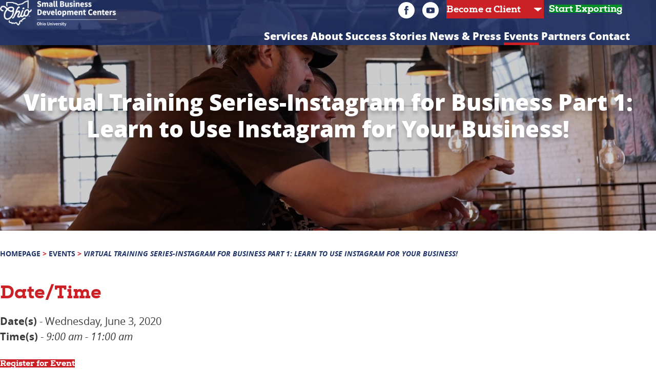

--- FILE ---
content_type: text/html; charset=UTF-8
request_url: https://sbdc.ohio.edu/event/virtual-training-series-instagram-for-business-part-1-learn-to-use-instagram-for-your-business/
body_size: 16284
content:
<!doctype html>

<html lang="en-US" class="">

    <head>
        <meta charset="utf-8">

        
        <meta name="HandheldFriendly" content="True">
        <meta name="MobileOptimized" content="320">
        <meta name="viewport" content="width=device-width, initial-scale=1.0, minimum-scale=1.0">

        <!-- Use this link to generate the following: http://realfavicongenerator.net/ -->
        <!-- icons & favicons (more: http://jonathantneal.com/blog/understand-the-favicon/) -->

            <!--[if IE]>
                <link rel="shortcut icon" href="/favicon.ico">
            <![endif]-->

        <!-- (this block does not need changed) -->
        <link rel="apple-touch-icon" sizes="180x180" href="https://sbdc.ohio.edu/wp-content/themes/rtd_sbdc-theme/apple-touch-icon.png">
        <link rel="icon" type="image/png" sizes="32x32" href="https://sbdc.ohio.edu/wp-content/themes/rtd_sbdc-theme/favicon-32x32.png">
        <link rel="icon" type="image/png" sizes="16x16" href="https://sbdc.ohio.edu/wp-content/themes/rtd_sbdc-theme/favicon-16x16.png">
        <link rel="manifest" href="https://sbdc.ohio.edu/wp-content/themes/rtd_sbdc-theme/site.webmanifest">
        <link rel="mask-icon" href="https://sbdc.ohio.edu/wp-content/themes/rtd_sbdc-theme/safari-pinned-tab.svg" color="#213469">
        <meta name="msapplication-TileColor" content="#2b5797">
        <meta name="theme-color" content="#213469">

                <meta name='robots' content='index, follow, max-image-preview:large, max-snippet:-1, max-video-preview:-1' />

	<!-- This site is optimized with the Yoast SEO plugin v26.7 - https://yoast.com/wordpress/plugins/seo/ -->
	<title>Virtual Training Series-Instagram for Business Part 1: Learn to Use Instagram for Your Business! &#8212; Ohio SBDC at Ohio University</title>
	<link rel="canonical" href="https://sbdc.ohio.edu/event/virtual-training-series-instagram-for-business-part-1-learn-to-use-instagram-for-your-business/" />
	<meta property="og:locale" content="en_US" />
	<meta property="og:type" content="article" />
	<meta property="og:title" content="Virtual Training Series-Instagram for Business Part 1: Learn to Use Instagram for Your Business! &#8212; Ohio SBDC at Ohio University" />
	<meta property="og:description" content="Wednesday, June 3, 2020 @ 9:00 am - 11:00 am -" />
	<meta property="og:url" content="https://sbdc.ohio.edu/event/virtual-training-series-instagram-for-business-part-1-learn-to-use-instagram-for-your-business/" />
	<meta property="og:site_name" content="Ohio SBDC at Ohio University" />
	<meta property="og:image" content="https://sbdc.ohio.edu/wp-content/uploads/2020/05/Instagram-Canva-Facebook-Event.jpg" />
	<meta property="og:image:width" content="1920" />
	<meta property="og:image:height" content="1080" />
	<meta property="og:image:type" content="image/jpeg" />
	<meta name="twitter:card" content="summary_large_image" />
	<script type="application/ld+json" class="yoast-schema-graph">{"@context":"https://schema.org","@graph":[{"@type":"WebPage","@id":"https://sbdc.ohio.edu/event/virtual-training-series-instagram-for-business-part-1-learn-to-use-instagram-for-your-business/","url":"https://sbdc.ohio.edu/event/virtual-training-series-instagram-for-business-part-1-learn-to-use-instagram-for-your-business/","name":"Virtual Training Series-Instagram for Business Part 1: Learn to Use Instagram for Your Business! &#8212; Ohio SBDC at Ohio University","isPartOf":{"@id":"https://sbdc.ohio.edu/#website"},"datePublished":"2020-05-21T14:33:25+00:00","breadcrumb":{"@id":"https://sbdc.ohio.edu/event/virtual-training-series-instagram-for-business-part-1-learn-to-use-instagram-for-your-business/#breadcrumb"},"inLanguage":"en-US","potentialAction":[{"@type":"ReadAction","target":["https://sbdc.ohio.edu/event/virtual-training-series-instagram-for-business-part-1-learn-to-use-instagram-for-your-business/"]}]},{"@type":"WebSite","@id":"https://sbdc.ohio.edu/#website","url":"https://sbdc.ohio.edu/","name":"Ohio SBDC at Ohio University","description":"","publisher":{"@id":"https://sbdc.ohio.edu/#organization"},"potentialAction":[{"@type":"SearchAction","target":{"@type":"EntryPoint","urlTemplate":"https://sbdc.ohio.edu/?s={search_term_string}"},"query-input":{"@type":"PropertyValueSpecification","valueRequired":true,"valueName":"search_term_string"}}],"inLanguage":"en-US"},{"@type":"Organization","@id":"https://sbdc.ohio.edu/#organization","name":"Ohio Small Business Development Centers - Ohio University","url":"https://sbdc.ohio.edu/","logo":{"@type":"ImageObject","inLanguage":"en-US","@id":"https://sbdc.ohio.edu/#/schema/logo/image/","url":"https://sbdc.ohio.edu/wp-content/uploads/2018/09/sbdc_logo_color.png","contentUrl":"https://sbdc.ohio.edu/wp-content/uploads/2018/09/sbdc_logo_color.png","width":600,"height":100,"caption":"Ohio Small Business Development Centers - Ohio University"},"image":{"@id":"https://sbdc.ohio.edu/#/schema/logo/image/"}}]}</script>
	<!-- / Yoast SEO plugin. -->


<link rel='dns-prefetch' href='//netdna.bootstrapcdn.com' />
<link rel="alternate" title="oEmbed (JSON)" type="application/json+oembed" href="https://sbdc.ohio.edu/wp-json/oembed/1.0/embed?url=https%3A%2F%2Fsbdc.ohio.edu%2Fevent%2Fvirtual-training-series-instagram-for-business-part-1-learn-to-use-instagram-for-your-business%2F" />
<link rel="alternate" title="oEmbed (XML)" type="text/xml+oembed" href="https://sbdc.ohio.edu/wp-json/oembed/1.0/embed?url=https%3A%2F%2Fsbdc.ohio.edu%2Fevent%2Fvirtual-training-series-instagram-for-business-part-1-learn-to-use-instagram-for-your-business%2F&#038;format=xml" />
		<!-- This site uses the Google Analytics by MonsterInsights plugin v9.11.1 - Using Analytics tracking - https://www.monsterinsights.com/ -->
							<script src="//www.googletagmanager.com/gtag/js?id=G-KP8PL2TFEY"  data-cfasync="false" data-wpfc-render="false" type="text/javascript" async></script>
			<script data-cfasync="false" data-wpfc-render="false" type="text/javascript">
				var mi_version = '9.11.1';
				var mi_track_user = true;
				var mi_no_track_reason = '';
								var MonsterInsightsDefaultLocations = {"page_location":"https:\/\/sbdc.ohio.edu\/event\/virtual-training-series-instagram-for-business-part-1-learn-to-use-instagram-for-your-business\/"};
								if ( typeof MonsterInsightsPrivacyGuardFilter === 'function' ) {
					var MonsterInsightsLocations = (typeof MonsterInsightsExcludeQuery === 'object') ? MonsterInsightsPrivacyGuardFilter( MonsterInsightsExcludeQuery ) : MonsterInsightsPrivacyGuardFilter( MonsterInsightsDefaultLocations );
				} else {
					var MonsterInsightsLocations = (typeof MonsterInsightsExcludeQuery === 'object') ? MonsterInsightsExcludeQuery : MonsterInsightsDefaultLocations;
				}

								var disableStrs = [
										'ga-disable-G-KP8PL2TFEY',
									];

				/* Function to detect opted out users */
				function __gtagTrackerIsOptedOut() {
					for (var index = 0; index < disableStrs.length; index++) {
						if (document.cookie.indexOf(disableStrs[index] + '=true') > -1) {
							return true;
						}
					}

					return false;
				}

				/* Disable tracking if the opt-out cookie exists. */
				if (__gtagTrackerIsOptedOut()) {
					for (var index = 0; index < disableStrs.length; index++) {
						window[disableStrs[index]] = true;
					}
				}

				/* Opt-out function */
				function __gtagTrackerOptout() {
					for (var index = 0; index < disableStrs.length; index++) {
						document.cookie = disableStrs[index] + '=true; expires=Thu, 31 Dec 2099 23:59:59 UTC; path=/';
						window[disableStrs[index]] = true;
					}
				}

				if ('undefined' === typeof gaOptout) {
					function gaOptout() {
						__gtagTrackerOptout();
					}
				}
								window.dataLayer = window.dataLayer || [];

				window.MonsterInsightsDualTracker = {
					helpers: {},
					trackers: {},
				};
				if (mi_track_user) {
					function __gtagDataLayer() {
						dataLayer.push(arguments);
					}

					function __gtagTracker(type, name, parameters) {
						if (!parameters) {
							parameters = {};
						}

						if (parameters.send_to) {
							__gtagDataLayer.apply(null, arguments);
							return;
						}

						if (type === 'event') {
														parameters.send_to = monsterinsights_frontend.v4_id;
							var hookName = name;
							if (typeof parameters['event_category'] !== 'undefined') {
								hookName = parameters['event_category'] + ':' + name;
							}

							if (typeof MonsterInsightsDualTracker.trackers[hookName] !== 'undefined') {
								MonsterInsightsDualTracker.trackers[hookName](parameters);
							} else {
								__gtagDataLayer('event', name, parameters);
							}
							
						} else {
							__gtagDataLayer.apply(null, arguments);
						}
					}

					__gtagTracker('js', new Date());
					__gtagTracker('set', {
						'developer_id.dZGIzZG': true,
											});
					if ( MonsterInsightsLocations.page_location ) {
						__gtagTracker('set', MonsterInsightsLocations);
					}
										__gtagTracker('config', 'G-KP8PL2TFEY', {"forceSSL":"true","link_attribution":"true"} );
										window.gtag = __gtagTracker;										(function () {
						/* https://developers.google.com/analytics/devguides/collection/analyticsjs/ */
						/* ga and __gaTracker compatibility shim. */
						var noopfn = function () {
							return null;
						};
						var newtracker = function () {
							return new Tracker();
						};
						var Tracker = function () {
							return null;
						};
						var p = Tracker.prototype;
						p.get = noopfn;
						p.set = noopfn;
						p.send = function () {
							var args = Array.prototype.slice.call(arguments);
							args.unshift('send');
							__gaTracker.apply(null, args);
						};
						var __gaTracker = function () {
							var len = arguments.length;
							if (len === 0) {
								return;
							}
							var f = arguments[len - 1];
							if (typeof f !== 'object' || f === null || typeof f.hitCallback !== 'function') {
								if ('send' === arguments[0]) {
									var hitConverted, hitObject = false, action;
									if ('event' === arguments[1]) {
										if ('undefined' !== typeof arguments[3]) {
											hitObject = {
												'eventAction': arguments[3],
												'eventCategory': arguments[2],
												'eventLabel': arguments[4],
												'value': arguments[5] ? arguments[5] : 1,
											}
										}
									}
									if ('pageview' === arguments[1]) {
										if ('undefined' !== typeof arguments[2]) {
											hitObject = {
												'eventAction': 'page_view',
												'page_path': arguments[2],
											}
										}
									}
									if (typeof arguments[2] === 'object') {
										hitObject = arguments[2];
									}
									if (typeof arguments[5] === 'object') {
										Object.assign(hitObject, arguments[5]);
									}
									if ('undefined' !== typeof arguments[1].hitType) {
										hitObject = arguments[1];
										if ('pageview' === hitObject.hitType) {
											hitObject.eventAction = 'page_view';
										}
									}
									if (hitObject) {
										action = 'timing' === arguments[1].hitType ? 'timing_complete' : hitObject.eventAction;
										hitConverted = mapArgs(hitObject);
										__gtagTracker('event', action, hitConverted);
									}
								}
								return;
							}

							function mapArgs(args) {
								var arg, hit = {};
								var gaMap = {
									'eventCategory': 'event_category',
									'eventAction': 'event_action',
									'eventLabel': 'event_label',
									'eventValue': 'event_value',
									'nonInteraction': 'non_interaction',
									'timingCategory': 'event_category',
									'timingVar': 'name',
									'timingValue': 'value',
									'timingLabel': 'event_label',
									'page': 'page_path',
									'location': 'page_location',
									'title': 'page_title',
									'referrer' : 'page_referrer',
								};
								for (arg in args) {
																		if (!(!args.hasOwnProperty(arg) || !gaMap.hasOwnProperty(arg))) {
										hit[gaMap[arg]] = args[arg];
									} else {
										hit[arg] = args[arg];
									}
								}
								return hit;
							}

							try {
								f.hitCallback();
							} catch (ex) {
							}
						};
						__gaTracker.create = newtracker;
						__gaTracker.getByName = newtracker;
						__gaTracker.getAll = function () {
							return [];
						};
						__gaTracker.remove = noopfn;
						__gaTracker.loaded = true;
						window['__gaTracker'] = __gaTracker;
					})();
									} else {
										console.log("");
					(function () {
						function __gtagTracker() {
							return null;
						}

						window['__gtagTracker'] = __gtagTracker;
						window['gtag'] = __gtagTracker;
					})();
									}
			</script>
							<!-- / Google Analytics by MonsterInsights -->
		<style id='wp-img-auto-sizes-contain-inline-css' type='text/css'>
img:is([sizes=auto i],[sizes^="auto," i]){contain-intrinsic-size:3000px 1500px}
/*# sourceURL=wp-img-auto-sizes-contain-inline-css */
</style>
<style id='wp-emoji-styles-inline-css' type='text/css'>

	img.wp-smiley, img.emoji {
		display: inline !important;
		border: none !important;
		box-shadow: none !important;
		height: 1em !important;
		width: 1em !important;
		margin: 0 0.07em !important;
		vertical-align: -0.1em !important;
		background: none !important;
		padding: 0 !important;
	}
/*# sourceURL=wp-emoji-styles-inline-css */
</style>
<link rel='stylesheet' id='contact-form-7-css' href='https://sbdc.ohio.edu/wp-content/plugins/contact-form-7/includes/css/styles.css' type='text/css' media='all' />
<style id='contact-form-7-inline-css' type='text/css'>
.wpcf7 .wpcf7-recaptcha iframe {margin-bottom: 0;}.wpcf7 .wpcf7-recaptcha[data-align="center"] > div {margin: 0 auto;}.wpcf7 .wpcf7-recaptcha[data-align="right"] > div {margin: 0 0 0 auto;}
/*# sourceURL=contact-form-7-inline-css */
</style>
<link rel='stylesheet' id='events-manager-css' href='https://sbdc.ohio.edu/wp-content/plugins/events-manager/includes/css/events-manager.min.css' type='text/css' media='all' />
<style id='events-manager-inline-css' type='text/css'>
body .em { --font-family : inherit; --font-weight : inherit; --font-size : 1em; --line-height : inherit; }
/*# sourceURL=events-manager-inline-css */
</style>
<link rel='stylesheet' id='font-awesome-css' href='//netdna.bootstrapcdn.com/font-awesome/4.1.0/css/font-awesome.css' type='text/css' media='screen' />
<link rel='stylesheet' id='wpos-slick-style-css' href='https://sbdc.ohio.edu/wp-content/plugins/wp-logo-showcase-responsive-slider-slider/assets/css/slick.css' type='text/css' media='all' />
<link rel='stylesheet' id='wpls-public-style-css' href='https://sbdc.ohio.edu/wp-content/plugins/wp-logo-showcase-responsive-slider-slider/assets/css/wpls-public.css' type='text/css' media='all' />
<link rel='stylesheet' id='lgc-unsemantic-grid-responsive-tablet-css' href='https://sbdc.ohio.edu/wp-content/plugins/lightweight-grid-columns/css/unsemantic-grid-responsive-tablet.css' type='text/css' media='all' />
<link rel='stylesheet' id='bones-stylesheet-css' href='https://sbdc.ohio.edu/wp-content/themes/rtd_sbdc-theme/library/css/style.min.css?v=1707434817' type='text/css' media='all' />
<script type="text/javascript" src="https://sbdc.ohio.edu/wp-content/plugins/google-analytics-for-wordpress/assets/js/frontend-gtag.min.js" id="monsterinsights-frontend-script-js" async="async" data-wp-strategy="async"></script>
<script data-cfasync="false" data-wpfc-render="false" type="text/javascript" id='monsterinsights-frontend-script-js-extra'>/* <![CDATA[ */
var monsterinsights_frontend = {"js_events_tracking":"true","download_extensions":"doc,pdf,ppt,zip,xls,docx,pptx,xlsx","inbound_paths":"[]","home_url":"https:\/\/sbdc.ohio.edu","hash_tracking":"false","v4_id":"G-KP8PL2TFEY"};/* ]]> */
</script>
<script type="text/javascript" src="https://sbdc.ohio.edu/wp-includes/js/jquery/jquery.min.js" id="jquery-core-js"></script>
<script type="text/javascript" src="https://sbdc.ohio.edu/wp-includes/js/jquery/jquery-migrate.min.js" id="jquery-migrate-js"></script>
<script type="text/javascript" src="https://sbdc.ohio.edu/wp-includes/js/jquery/ui/core.min.js" id="jquery-ui-core-js"></script>
<script type="text/javascript" src="https://sbdc.ohio.edu/wp-includes/js/jquery/ui/mouse.min.js" id="jquery-ui-mouse-js"></script>
<script type="text/javascript" src="https://sbdc.ohio.edu/wp-includes/js/jquery/ui/sortable.min.js" id="jquery-ui-sortable-js"></script>
<script type="text/javascript" src="https://sbdc.ohio.edu/wp-includes/js/jquery/ui/datepicker.min.js" id="jquery-ui-datepicker-js"></script>
<script type="text/javascript" id="jquery-ui-datepicker-js-after">
/* <![CDATA[ */
jQuery(function(jQuery){jQuery.datepicker.setDefaults({"closeText":"Close","currentText":"Today","monthNames":["January","February","March","April","May","June","July","August","September","October","November","December"],"monthNamesShort":["Jan","Feb","Mar","Apr","May","Jun","Jul","Aug","Sep","Oct","Nov","Dec"],"nextText":"Next","prevText":"Previous","dayNames":["Sunday","Monday","Tuesday","Wednesday","Thursday","Friday","Saturday"],"dayNamesShort":["Sun","Mon","Tue","Wed","Thu","Fri","Sat"],"dayNamesMin":["S","M","T","W","T","F","S"],"dateFormat":"MM d, yy","firstDay":1,"isRTL":false});});
//# sourceURL=jquery-ui-datepicker-js-after
/* ]]> */
</script>
<script type="text/javascript" src="https://sbdc.ohio.edu/wp-includes/js/jquery/ui/resizable.min.js" id="jquery-ui-resizable-js"></script>
<script type="text/javascript" src="https://sbdc.ohio.edu/wp-includes/js/jquery/ui/draggable.min.js" id="jquery-ui-draggable-js"></script>
<script type="text/javascript" src="https://sbdc.ohio.edu/wp-includes/js/jquery/ui/controlgroup.min.js" id="jquery-ui-controlgroup-js"></script>
<script type="text/javascript" src="https://sbdc.ohio.edu/wp-includes/js/jquery/ui/checkboxradio.min.js" id="jquery-ui-checkboxradio-js"></script>
<script type="text/javascript" src="https://sbdc.ohio.edu/wp-includes/js/jquery/ui/button.min.js" id="jquery-ui-button-js"></script>
<script type="text/javascript" src="https://sbdc.ohio.edu/wp-includes/js/jquery/ui/dialog.min.js" id="jquery-ui-dialog-js"></script>
<script type="text/javascript" id="events-manager-js-extra">
/* <![CDATA[ */
var EM = {"ajaxurl":"https://sbdc.ohio.edu/wp-admin/admin-ajax.php","locationajaxurl":"https://sbdc.ohio.edu/wp-admin/admin-ajax.php?action=locations_search","firstDay":"1","locale":"en","dateFormat":"yy-mm-dd","ui_css":"https://sbdc.ohio.edu/wp-content/plugins/events-manager/includes/css/jquery-ui/build.min.css","show24hours":"0","is_ssl":"1","autocomplete_limit":"10","calendar":{"breakpoints":{"small":560,"medium":908,"large":false},"month_format":"M Y"},"phone":"","datepicker":{"format":"m/d/Y"},"search":{"breakpoints":{"small":650,"medium":850,"full":false}},"url":"https://sbdc.ohio.edu/wp-content/plugins/events-manager","assets":{"input.em-uploader":{"js":{"em-uploader":{"url":"https://sbdc.ohio.edu/wp-content/plugins/events-manager/includes/js/em-uploader.js?v=7.2.3.1","event":"em_uploader_ready"}}},".em-event-editor":{"js":{"event-editor":{"url":"https://sbdc.ohio.edu/wp-content/plugins/events-manager/includes/js/events-manager-event-editor.js?v=7.2.3.1","event":"em_event_editor_ready"}},"css":{"event-editor":"https://sbdc.ohio.edu/wp-content/plugins/events-manager/includes/css/events-manager-event-editor.min.css?v=7.2.3.1"}},".em-recurrence-sets, .em-timezone":{"js":{"luxon":{"url":"luxon/luxon.js?v=7.2.3.1","event":"em_luxon_ready"}}},".em-booking-form, #em-booking-form, .em-booking-recurring, .em-event-booking-form":{"js":{"em-bookings":{"url":"https://sbdc.ohio.edu/wp-content/plugins/events-manager/includes/js/bookingsform.js?v=7.2.3.1","event":"em_booking_form_js_loaded"}}},"#em-opt-archetypes":{"js":{"archetypes":"https://sbdc.ohio.edu/wp-content/plugins/events-manager/includes/js/admin-archetype-editor.js?v=7.2.3.1","archetypes_ms":"https://sbdc.ohio.edu/wp-content/plugins/events-manager/includes/js/admin-archetypes.js?v=7.2.3.1","qs":"qs/qs.js?v=7.2.3.1"}}},"cached":"","google_maps_api":"AIzaSyC8gbcKNxkTbipU0mpQ44FzWbhakF_eod8","bookingInProgress":"Please wait while the booking is being submitted.","tickets_save":"Save Ticket","bookingajaxurl":"https://sbdc.ohio.edu/wp-admin/admin-ajax.php","bookings_export_save":"Export Bookings","bookings_settings_save":"Save Settings","booking_delete":"Are you sure you want to delete?","booking_offset":"30","bookings":{"submit_button":{"text":{"default":"Send your booking","free":"Send your booking","payment":"Send your booking","processing":"Processing ..."}},"update_listener":""},"bb_full":"Sold Out","bb_book":"Book Now","bb_booking":"Booking...","bb_booked":"Booking Submitted","bb_error":"Booking Error. Try again?","bb_cancel":"Cancel","bb_canceling":"Canceling...","bb_cancelled":"Cancelled","bb_cancel_error":"Cancellation Error. Try again?","txt_search":"Search","txt_searching":"Searching...","txt_loading":"Loading..."};
//# sourceURL=events-manager-js-extra
/* ]]> */
</script>
<script type="text/javascript" src="https://sbdc.ohio.edu/wp-content/plugins/events-manager/includes/js/events-manager.js" id="events-manager-js"></script>
<link rel="https://api.w.org/" href="https://sbdc.ohio.edu/wp-json/" /><link rel='shortlink' href='https://sbdc.ohio.edu/?p=965' />
		<!--[if lt IE 9]>
			<link rel="stylesheet" href="https://sbdc.ohio.edu/wp-content/plugins/lightweight-grid-columns/css/ie.min.css" />
		<![endif]-->
	
<style>
.scroll-back-to-top-wrapper {
    position: fixed;
	opacity: 0;
	visibility: hidden;
	overflow: hidden;
	text-align: center;
	z-index: 99999999;
    background-color: #cb2026;
	color: #ffffff;
	width: 52px;
	height: 50px;
	line-height: 50px;
	right: 26px;
	bottom: 26px;
	padding-top: 2px;
	border-top-left-radius: 0px;
	border-top-right-radius: 0px;
	border-bottom-right-radius: 0px;
	border-bottom-left-radius: 0px;
	-webkit-transition: all 0.3s ease-in-out;
	-moz-transition: all 0.3s ease-in-out;
	-ms-transition: all 0.3s ease-in-out;
	-o-transition: all 0.3s ease-in-out;
	transition: all 0.3s ease-in-out;
}
.scroll-back-to-top-wrapper:hover {
	background-color: #cc4b4f;
  color: #ffffff;
}
.scroll-back-to-top-wrapper.show {
    visibility:visible;
    cursor:pointer;
	opacity: 1.0;
}
.scroll-back-to-top-wrapper i.fa {
	line-height: inherit;
}
.scroll-back-to-top-wrapper .fa-lg {
	vertical-align: 0;
}
.scroll-back-to-top-inner { line-height: 1.1; }</style>        
        <!-- Facebook Pixel Code -->
        <script>
        !function(f,b,e,v,n,t,s)
        {if(f.fbq)return;n=f.fbq=function(){n.callMethod?
        n.callMethod.apply(n,arguments):n.queue.push(arguments)};
        if(!f._fbq)f._fbq=n;n.push=n;n.loaded=!0;n.version='2.0';
        n.queue=[];t=b.createElement(e);t.async=!0;
        t.src=v;s=b.getElementsByTagName(e)[0];
        s.parentNode.insertBefore(t,s)}(window, document,'script',
        'https://connect.facebook.net/en_US/fbevents.js');
        fbq('init', '2660115504308490');
        fbq('track', 'PageView');
        </script>
        <!-- End Facebook Pixel Code -->

    </head>

    <body class="wp-singular event-template-default single single-event postid-965 wp-theme-rtd_sbdc-theme" itemscope itemtype="http://schema.org/WebPage">

        <!-- Facebook Pixel Code -->
        <noscript><img height="1" width="1" style="display:none" src="https://www.facebook.com/tr?id=2660115504308490&ev=PageView&noscript=1"/></noscript>
        <!-- End Facebook Pixel Code -->

        <div class="sb-slidebar sb-right">

                        <div class='mobile-nav-logo'>
                <a href='https://sbdc.ohio.edu/' title='Return to the Ohio SBDC at Ohio University homepage' rel='home'><img src='https://sbdc.ohio.edu/wp-content/uploads/2024/01/Ohio-Agency-Logo-Dev-SBDC-OU-HORZ-WHITE_v2-sized-for-website.png' alt='Return to the Ohio SBDC at Ohio University homepage'></a>
            </div>
            
            <nav class="mobile-nav-wrap" role="navigation" itemscope itemtype="http://schema.org/SiteNavigationElement">
                <ul id="menu-main-top-menu" class="nav mobile-nav cf"><li id="menu-item-18" class="menu-item menu-item-type-custom menu-item-object-custom menu-item-has-children menu-item-18"><a href="#">Services</a>
<ul class="sub-menu">
	<li id="menu-item-87" class="menu-item menu-item-type-post_type menu-item-object-page menu-item-87"><a href="https://sbdc.ohio.edu/services/">Services Overview</a></li>
	<li id="menu-item-90" class="menu-item menu-item-type-post_type menu-item-object-page menu-item-90"><a href="https://sbdc.ohio.edu/services/access-to-capital/">Access to Capital</a></li>
	<li id="menu-item-88" class="menu-item menu-item-type-post_type menu-item-object-page menu-item-88"><a href="https://sbdc.ohio.edu/services/customized-business-assistance/">Customized Business Assistance</a></li>
	<li id="menu-item-89" class="menu-item menu-item-type-post_type menu-item-object-page menu-item-89"><a href="https://sbdc.ohio.edu/services/training/">Training</a></li>
	<li id="menu-item-970" class="menu-item menu-item-type-post_type menu-item-object-page menu-item-970"><a href="https://sbdc.ohio.edu/services/export-assistance/">Export Assistance</a></li>
</ul>
</li>
<li id="menu-item-19" class="about-top menu-item menu-item-type-custom menu-item-object-custom menu-item-has-children menu-item-19"><a href="#">About</a>
<ul class="sub-menu">
	<li id="menu-item-49" class="about-fake menu-item menu-item-type-post_type menu-item-object-page menu-item-49"><a href="https://sbdc.ohio.edu/about_us/">About Ohio University SBDC</a></li>
	<li id="menu-item-117" class="team-sub menu-item menu-item-type-custom menu-item-object-custom menu-item-117"><a href="/about/team/">Our Team</a></li>
</ul>
</li>
<li id="menu-item-20" class="menu-item menu-item-type-custom menu-item-object-custom menu-item-has-children menu-item-20"><a href="/success-stories">Success Stories</a>
<ul class="sub-menu">
	<li id="menu-item-1256" class="videos-sub menu-item menu-item-type-post_type menu-item-object-page menu-item-1256"><a href="https://sbdc.ohio.edu/videos/">Client Success Story Videos</a></li>
	<li id="menu-item-2357" class="menu-item menu-item-type-post_type menu-item-object-page menu-item-2357"><a href="https://sbdc.ohio.edu/client-success-story-articles/">Client Success Story Articles</a></li>
	<li id="menu-item-132" class="menu-item menu-item-type-post_type menu-item-object-page menu-item-132"><a href="https://sbdc.ohio.edu/about_us/testimonials/">Testimonials</a></li>
</ul>
</li>
<li id="menu-item-2358" class="menu-item menu-item-type-post_type menu-item-object-page menu-item-2358"><a href="https://sbdc.ohio.edu/news/">News &#038; Press</a></li>
<li id="menu-item-23" class="events-top menu-item menu-item-type-custom menu-item-object-custom menu-item-23"><a href="/events/">Events</a></li>
<li id="menu-item-21" class="menu-item menu-item-type-custom menu-item-object-custom menu-item-21"><a href="/partners/">Partners</a></li>
<li id="menu-item-22" class="menu-item menu-item-type-custom menu-item-object-custom menu-item-22"><a href="/contact/">Contact</a></li>
</ul>            </nav>

            <div class="mobile-nav-buttons-social">
                <div class="top-nav-social">
                <a class="social-icon social-svg social-sc white" href="https://www.facebook.com/sbdcohiouniversity" target="_blank" title="Visit our Facebook!"><svg class="rtd-svg-wrap" xmlns="http://www.w3.org/2000/svg" viewBox="0 0 211.1 211.1"><title>RTD - FB - Circle</title><path class="rtd-svg fb-icon-svg" d="M105.53,0A105.53,105.53,0,1,0,211.05,105.53,105.53,105.53,0,0,0,105.53,0ZM129,106.31H113.48v55.48H90.42V106.31h-11V86.71h11V74c0-9.08,4.31-23.27,23.27-23.27l17.08.07v19h-12.4c-2,0-4.89,1-4.89,5.34V86.71h17.57Z"/></svg>
</a><a class="social-icon social-svg social-sc white" href="https://youtube.com/channel/UC5dP47yM-kPglMmUeC0el6g" target="_blank" title="Visit our YouTube channel!"><svg class="rtd-svg-wrap" xmlns="http://www.w3.org/2000/svg" viewBox="0 0 211.1 211.1"><title>RTD - YT - Circle</title><path class="rtd-svg yt-icon-svg" d="M105.53,0A105.53,105.53,0,1,0,211.05,105.53,105.53,105.53,0,0,0,105.53,0Zm51.68,132.73a9.25,9.25,0,0,1-.25,1.19c0,.19-.1.36-.16.55a10.18,10.18,0,0,1-9.64,6.93h.7a322.29,322.29,0,0,1-42,2.83,322.33,322.33,0,0,1-42-2.83h.7a10.18,10.18,0,0,1-9.64-6.93c-.06-.18-.11-.36-.17-.55a9.9,9.9,0,0,1-.25-1.19,200,200,0,0,1-1.83-25.2,199.89,199.89,0,0,1,1.83-25.2,9.94,9.94,0,0,1,.25-1.19c.05-.18.11-.37.17-.54a10.19,10.19,0,0,1,9.64-6.93h-.7a322.52,322.52,0,0,1,42-2.83,322.48,322.48,0,0,1,42,2.83h-.7a10.18,10.18,0,0,1,9.64,6.93c.06.18.12.36.16.54a9.29,9.29,0,0,1,.25,1.19,200.09,200.09,0,0,1,1.83,25.2A200.18,200.18,0,0,1,157.21,132.73Z"/><path class="rtd-svg yt-icon-svg" d="M121.6,105.63,100.11,90a2.58,2.58,0,0,0-4.1,2.1v31.2a2.6,2.6,0,0,0,1.41,2.31,2.67,2.67,0,0,0,1.17.28,2.58,2.58,0,0,0,1.52-.5l21.48-15.61a2.59,2.59,0,0,0,0-4.19Z"/></svg>
</a>                </div>
                <select class="client-dropdown"><option value="">Become a Client</option><option value="https://clients.ohiosbdc.ohio.gov/reg.aspx?mode=counsel&center=17111&subloc=0">Athens</option><option value="https://clients.ohiosbdc.ohio.gov/reg.aspx?mode=counsel&center=17105&subloc=0">Belmont</option><option value="https://clients.ohiosbdc.ohio.gov/reg.aspx?mode=counsel&center=17111&subloc=0">Fairfield</option><option value="https://clients.ohiosbdc.ohio.gov/reg.aspx?mode=counsel&center=17105&subloc=0">Guernsey</option><option value="https://clients.ohiosbdc.ohio.gov/reg.aspx?mode=counsel&center=17111&subloc=0">Hocking</option><option value="https://clients.ohiosbdc.ohio.gov/reg.aspx?mode=counsel&center=17111&subloc=0">Licking</option><option value="https://clients.ohiosbdc.ohio.gov/reg.aspx?mode=counsel&center=17111&subloc=0">Meigs</option><option value="https://clients.ohiosbdc.ohio.gov/reg.aspx?mode=counsel&center=17112&subloc=0">Monroe</option><option value="https://clients.ohiosbdc.ohio.gov/reg.aspx?mode=counsel&center=17112&subloc=0">Morgan</option><option value="https://clients.ohiosbdc.ohio.gov/reg.aspx?mode=counsel&center=17105&subloc=0">Muskingum</option><option value="https://clients.ohiosbdc.ohio.gov/reg.aspx?mode=counsel&center=17112&subloc=0">Noble</option><option value="https://clients.ohiosbdc.ohio.gov/reg.aspx?mode=counsel&center=17111&subloc=0">Perry</option><option value="https://clients.ohiosbdc.ohio.gov/reg.aspx?mode=counsel&center=17112&subloc=0">Washington</option></select><a class="in-page-button green-button export-button" href="https://clients.ohiosbdc.ohio.gov/center.aspx?center=17111&subloc=3" target="_blank">Start Exporting</a>            </div>

        </div>

        <header class="main-header full-wrap sb-slide" role="banner" itemscope itemtype="http://schema.org/WPHeader">

            <div id="inner-header" class="wrap cf">

                                    <div class='header-logo'>
                        <a href='https://sbdc.ohio.edu/' title='Return to the Ohio SBDC at Ohio University homepage' rel='home'><img src='https://sbdc.ohio.edu/wp-content/uploads/2024/01/Ohio-Agency-Logo-Dev-SBDC-OU-HORZ-WHITE_v2-sized-for-website.png' alt='Return to the Ohio SBDC at Ohio University homepage'></a>
                    </div>
                
                <div class="header-right">
                    <div class="above-nav">
                        <div class="top-nav-social">
                        <a class="social-icon social-svg social-sc white" href="https://www.facebook.com/sbdcohiouniversity" target="_blank" title="Visit our Facebook!"><svg class="rtd-svg-wrap" xmlns="http://www.w3.org/2000/svg" viewBox="0 0 211.1 211.1"><title>RTD - FB - Circle</title><path class="rtd-svg fb-icon-svg" d="M105.53,0A105.53,105.53,0,1,0,211.05,105.53,105.53,105.53,0,0,0,105.53,0ZM129,106.31H113.48v55.48H90.42V106.31h-11V86.71h11V74c0-9.08,4.31-23.27,23.27-23.27l17.08.07v19h-12.4c-2,0-4.89,1-4.89,5.34V86.71h17.57Z"/></svg>
</a><a class="social-icon social-svg social-sc white" href="https://youtube.com/channel/UC5dP47yM-kPglMmUeC0el6g" target="_blank" title="Visit our YouTube channel!"><svg class="rtd-svg-wrap" xmlns="http://www.w3.org/2000/svg" viewBox="0 0 211.1 211.1"><title>RTD - YT - Circle</title><path class="rtd-svg yt-icon-svg" d="M105.53,0A105.53,105.53,0,1,0,211.05,105.53,105.53,105.53,0,0,0,105.53,0Zm51.68,132.73a9.25,9.25,0,0,1-.25,1.19c0,.19-.1.36-.16.55a10.18,10.18,0,0,1-9.64,6.93h.7a322.29,322.29,0,0,1-42,2.83,322.33,322.33,0,0,1-42-2.83h.7a10.18,10.18,0,0,1-9.64-6.93c-.06-.18-.11-.36-.17-.55a9.9,9.9,0,0,1-.25-1.19,200,200,0,0,1-1.83-25.2,199.89,199.89,0,0,1,1.83-25.2,9.94,9.94,0,0,1,.25-1.19c.05-.18.11-.37.17-.54a10.19,10.19,0,0,1,9.64-6.93h-.7a322.52,322.52,0,0,1,42-2.83,322.48,322.48,0,0,1,42,2.83h-.7a10.18,10.18,0,0,1,9.64,6.93c.06.18.12.36.16.54a9.29,9.29,0,0,1,.25,1.19,200.09,200.09,0,0,1,1.83,25.2A200.18,200.18,0,0,1,157.21,132.73Z"/><path class="rtd-svg yt-icon-svg" d="M121.6,105.63,100.11,90a2.58,2.58,0,0,0-4.1,2.1v31.2a2.6,2.6,0,0,0,1.41,2.31,2.67,2.67,0,0,0,1.17.28,2.58,2.58,0,0,0,1.52-.5l21.48-15.61a2.59,2.59,0,0,0,0-4.19Z"/></svg>
</a>                        </div>
                        <select class="client-dropdown"><option value="">Become a Client</option><option value="https://clients.ohiosbdc.ohio.gov/reg.aspx?mode=counsel&center=17111&subloc=0">Athens</option><option value="https://clients.ohiosbdc.ohio.gov/reg.aspx?mode=counsel&center=17105&subloc=0">Belmont</option><option value="https://clients.ohiosbdc.ohio.gov/reg.aspx?mode=counsel&center=17111&subloc=0">Fairfield</option><option value="https://clients.ohiosbdc.ohio.gov/reg.aspx?mode=counsel&center=17105&subloc=0">Guernsey</option><option value="https://clients.ohiosbdc.ohio.gov/reg.aspx?mode=counsel&center=17111&subloc=0">Hocking</option><option value="https://clients.ohiosbdc.ohio.gov/reg.aspx?mode=counsel&center=17111&subloc=0">Licking</option><option value="https://clients.ohiosbdc.ohio.gov/reg.aspx?mode=counsel&center=17111&subloc=0">Meigs</option><option value="https://clients.ohiosbdc.ohio.gov/reg.aspx?mode=counsel&center=17112&subloc=0">Monroe</option><option value="https://clients.ohiosbdc.ohio.gov/reg.aspx?mode=counsel&center=17112&subloc=0">Morgan</option><option value="https://clients.ohiosbdc.ohio.gov/reg.aspx?mode=counsel&center=17105&subloc=0">Muskingum</option><option value="https://clients.ohiosbdc.ohio.gov/reg.aspx?mode=counsel&center=17112&subloc=0">Noble</option><option value="https://clients.ohiosbdc.ohio.gov/reg.aspx?mode=counsel&center=17111&subloc=0">Perry</option><option value="https://clients.ohiosbdc.ohio.gov/reg.aspx?mode=counsel&center=17112&subloc=0">Washington</option></select><a class="in-page-button green-button export-button" href="https://clients.ohiosbdc.ohio.gov/center.aspx?center=17111&subloc=3" target="_blank">Start Exporting</a>                    </div>

                    <nav class="top-nav-wrap cf" role="navigation" itemscope itemtype="http://schema.org/SiteNavigationElement">
                        <ul id="menu-main-top-menu-1" class="nav top-nav"><li class="menu-item menu-item-type-custom menu-item-object-custom menu-item-has-children menu-item-18"><a href="#">Services</a>
<ul class="sub-menu">
	<li class="menu-item menu-item-type-post_type menu-item-object-page menu-item-87"><a href="https://sbdc.ohio.edu/services/">Services Overview</a></li>
	<li class="menu-item menu-item-type-post_type menu-item-object-page menu-item-90"><a href="https://sbdc.ohio.edu/services/access-to-capital/">Access to Capital</a></li>
	<li class="menu-item menu-item-type-post_type menu-item-object-page menu-item-88"><a href="https://sbdc.ohio.edu/services/customized-business-assistance/">Customized Business Assistance</a></li>
	<li class="menu-item menu-item-type-post_type menu-item-object-page menu-item-89"><a href="https://sbdc.ohio.edu/services/training/">Training</a></li>
	<li class="menu-item menu-item-type-post_type menu-item-object-page menu-item-970"><a href="https://sbdc.ohio.edu/services/export-assistance/">Export Assistance</a></li>
</ul>
</li>
<li class="about-top menu-item menu-item-type-custom menu-item-object-custom menu-item-has-children menu-item-19"><a href="#">About</a>
<ul class="sub-menu">
	<li class="about-fake menu-item menu-item-type-post_type menu-item-object-page menu-item-49"><a href="https://sbdc.ohio.edu/about_us/">About Ohio University SBDC</a></li>
	<li class="team-sub menu-item menu-item-type-custom menu-item-object-custom menu-item-117"><a href="/about/team/">Our Team</a></li>
</ul>
</li>
<li class="menu-item menu-item-type-custom menu-item-object-custom menu-item-has-children menu-item-20"><a href="/success-stories">Success Stories</a>
<ul class="sub-menu">
	<li class="videos-sub menu-item menu-item-type-post_type menu-item-object-page menu-item-1256"><a href="https://sbdc.ohio.edu/videos/">Client Success Story Videos</a></li>
	<li class="menu-item menu-item-type-post_type menu-item-object-page menu-item-2357"><a href="https://sbdc.ohio.edu/client-success-story-articles/">Client Success Story Articles</a></li>
	<li class="menu-item menu-item-type-post_type menu-item-object-page menu-item-132"><a href="https://sbdc.ohio.edu/about_us/testimonials/">Testimonials</a></li>
</ul>
</li>
<li class="menu-item menu-item-type-post_type menu-item-object-page menu-item-2358"><a href="https://sbdc.ohio.edu/news/">News &#038; Press</a></li>
<li class="events-top menu-item menu-item-type-custom menu-item-object-custom menu-item-23"><a href="/events/">Events</a></li>
<li class="menu-item menu-item-type-custom menu-item-object-custom menu-item-21"><a href="/partners/">Partners</a></li>
<li class="menu-item menu-item-type-custom menu-item-object-custom menu-item-22"><a href="/contact/">Contact</a></li>
</ul>                    </nav>
                </div>

                <div class="material-icon hamburger" id="mobile-menu-btn">
                    <span class="first"></span>
                    <span class="second"></span>
                    <span class="third"></span>
                </div>

            </div>

        </header>

        <div id="sb-site" class="full-wrap">

            <div class="standardpage-wrap" id="content">

                <div class="feat-img-title-wrap">
                    <div class="featured-image">
<img src="https://sbdc.ohio.edu/wp-content/uploads/2024/04/Jackie-Os-Stills-5-sized-for-web.jpg" class="attachment-full wp-post-image acf-rand" alt="Ohio University SBDC">    <div class="feat-img-overlay"></div>
</div>
                    <header class="page-header wrap">
                        <h1 class="page-title">Virtual Training Series-Instagram for Business Part 1:  Learn to Use Instagram for Your Business!</h1>
                    </header>
                                    </div>

                <div id="inner-content" class="wrap cf">

                    <div class="page-container m-all t-all d-all">

                        <main id="main" class="standard-content m-all t-all d-all cf" role="main" itemscope itemprop="mainContentOfPage" itemtype="http://schema.org/Blog">

                            
                            <p id="breadcrumbs"><span><span><a href="https://sbdc.ohio.edu/">Homepage</a></span> <span class="breadcrumb-sep">&gt;</span> <span><a href="https://sbdc.ohio.edu/events/">Events</a></span> <span class="breadcrumb-sep">&gt;</span> <span class="breadcrumb_last" aria-current="page">Virtual Training Series-Instagram for Business Part 1: Learn to Use Instagram for Your Business!</span></span></p>
                            
                            <article id="post-965" class="cf post-965 event type-event status-publish hentry" role="article">

                                <section class="page-content cf" itemprop="articleBody">
                                    <div class="" id="em-view-6" data-view="event">
	<div class=" em-event-230 " id="em-event-6" data-view-id="6">
		<div class="m-all t-1of2 d-1of2 single-event-info more-gutter">
    <h2>Date/Time</h2>
    <p><strong>Date(s)</strong> - Wednesday, June 3, 2020<br />
    <strong>Time(s)</strong> - <em>9:00 am - 11:00 am</em></p>
    
    
    <p>
        <a class="in-page-button" href="http://events.constantcontact.com/register/event?llr=kjd5v7hab&oeidk=a07eh3qfe4bd9fc190d" target="_blank">Register for Event</a>
        
    </p>
    
    
    
</div>
<div class="m-all t-1of2 d-1of2 single-event-map last-col"></div>	</div>
</div>
	                                </section>

                            </article>

                            
                        </main>

                    </div>

                </div>

            </div>

            <footer class="footer" role="contentinfo" itemscope itemtype="http://schema.org/WPFooter">

                <div id="inner-footer" class="wrap cf">

                    <div class="footer-main-row cf">

                        <div class="footer-middle m-all t-all d-all">
                                                            <div id="black-studio-tinymce-2" class="widget widget_black_studio_tinymce footer-area"><div class="textwidget"><p style="text-align: center;"><a class="social-icon social-svg social-sc white" href="https://www.facebook.com/sbdcohiouniversity" target="_blank" title="Visit our Facebook!"><svg class="rtd-svg-wrap" xmlns="http://www.w3.org/2000/svg" viewBox="0 0 211.1 211.1"><title>RTD - FB - Circle</title><path class="rtd-svg fb-icon-svg" d="M105.53,0A105.53,105.53,0,1,0,211.05,105.53,105.53,105.53,0,0,0,105.53,0ZM129,106.31H113.48v55.48H90.42V106.31h-11V86.71h11V74c0-9.08,4.31-23.27,23.27-23.27l17.08.07v19h-12.4c-2,0-4.89,1-4.89,5.34V86.71h17.57Z"/></svg>
</a><a class="social-icon social-svg social-sc white" href="https://youtube.com/channel/UC5dP47yM-kPglMmUeC0el6g" target="_blank" title="Visit our YouTube channel!"><svg class="rtd-svg-wrap" xmlns="http://www.w3.org/2000/svg" viewBox="0 0 211.1 211.1"><title>RTD - YT - Circle</title><path class="rtd-svg yt-icon-svg" d="M105.53,0A105.53,105.53,0,1,0,211.05,105.53,105.53,105.53,0,0,0,105.53,0Zm51.68,132.73a9.25,9.25,0,0,1-.25,1.19c0,.19-.1.36-.16.55a10.18,10.18,0,0,1-9.64,6.93h.7a322.29,322.29,0,0,1-42,2.83,322.33,322.33,0,0,1-42-2.83h.7a10.18,10.18,0,0,1-9.64-6.93c-.06-.18-.11-.36-.17-.55a9.9,9.9,0,0,1-.25-1.19,200,200,0,0,1-1.83-25.2,199.89,199.89,0,0,1,1.83-25.2,9.94,9.94,0,0,1,.25-1.19c.05-.18.11-.37.17-.54a10.19,10.19,0,0,1,9.64-6.93h-.7a322.52,322.52,0,0,1,42-2.83,322.48,322.48,0,0,1,42,2.83h-.7a10.18,10.18,0,0,1,9.64,6.93c.06.18.12.36.16.54a9.29,9.29,0,0,1,.25,1.19,200.09,200.09,0,0,1,1.83,25.2A200.18,200.18,0,0,1,157.21,132.73Z"/><path class="rtd-svg yt-icon-svg" d="M121.6,105.63,100.11,90a2.58,2.58,0,0,0-4.1,2.1v31.2a2.6,2.6,0,0,0,1.41,2.31,2.67,2.67,0,0,0,1.17.28,2.58,2.58,0,0,0,1.52-.5l21.48-15.61a2.59,2.59,0,0,0,0-4.19Z"/></svg>
</a></p>
<p style="text-align: center;"><a class="in-page-button" href="/contact">Contact Us</a><span class="spacer"></span><select class="client-dropdown"><option value="">Become a Client</option><option value="https://clients.ohiosbdc.ohio.gov/reg.aspx?mode=counsel&center=17111&subloc=0">Athens</option><option value="https://clients.ohiosbdc.ohio.gov/reg.aspx?mode=counsel&center=17105&subloc=0">Belmont</option><option value="https://clients.ohiosbdc.ohio.gov/reg.aspx?mode=counsel&center=17111&subloc=0">Fairfield</option><option value="https://clients.ohiosbdc.ohio.gov/reg.aspx?mode=counsel&center=17105&subloc=0">Guernsey</option><option value="https://clients.ohiosbdc.ohio.gov/reg.aspx?mode=counsel&center=17111&subloc=0">Hocking</option><option value="https://clients.ohiosbdc.ohio.gov/reg.aspx?mode=counsel&center=17111&subloc=0">Licking</option><option value="https://clients.ohiosbdc.ohio.gov/reg.aspx?mode=counsel&center=17111&subloc=0">Meigs</option><option value="https://clients.ohiosbdc.ohio.gov/reg.aspx?mode=counsel&center=17112&subloc=0">Monroe</option><option value="https://clients.ohiosbdc.ohio.gov/reg.aspx?mode=counsel&center=17112&subloc=0">Morgan</option><option value="https://clients.ohiosbdc.ohio.gov/reg.aspx?mode=counsel&center=17105&subloc=0">Muskingum</option><option value="https://clients.ohiosbdc.ohio.gov/reg.aspx?mode=counsel&center=17112&subloc=0">Noble</option><option value="https://clients.ohiosbdc.ohio.gov/reg.aspx?mode=counsel&center=17111&subloc=0">Perry</option><option value="https://clients.ohiosbdc.ohio.gov/reg.aspx?mode=counsel&center=17112&subloc=0">Washington</option></select><span class="spacer"></span><a class="in-page-button green-button export-button" href="https://clients.ohiosbdc.ohio.gov/center.aspx?center=17111&subloc=3" target="_blank">Start Exporting</a></p>
<p style="text-align: center;"><strong>Ohio SBDC at Ohio University | 19 E. Circle Drive, The Ridges, Suite 110 | Athens, Ohio 45701 | <span itemprop="telephone"><a class="phone-number" href="tel:+17405931797" rel="nofollow">740-593-1797</a></span></strong></p>
<p class="bodytext-smaller" style="text-align: left;">The Ohio Small Business Development Center (SBDC) Program is funded in part through a cooperative agreement with the U.S. Small Business Administration. The SBDC Program is also funded in part by the Ohio Department of Development. All services are extended to the public on a non-discriminatory basis. Language assistance services are available for limited English proficient individuals. Reasonable accommodation for people with disabilities will be made if requested at least two weeks in advance. <a href="https://sbdc.ohio.edu/privacy-policy" target="_blank" rel="noopener">Privacy Policy</a> <a href="https://sbdc.ohio.edu/contact/">Contact Us</a>.</p>
<p style="text-align: center;"><a href="https://sbdc.ohio.edu/"><img class="alignnone wp-image-2684" title="Ohio University SBDC" src="https://sbdc.ohio.edu/wp-content/uploads/2025/07/sbdc-ohio-logo-vrt.png" alt="" width="114" height="108" /></a><span class="big-spacer"></span><a href="https://www.ohio.edu/voinovich-school/" target="_blank" rel="noopener"><img class="alignnone wp-image-1247" title="Voinovich School of Leadership and Public Service" src="https://sbdc.ohio.edu/wp-content/uploads/2021/08/Voinovich-School-of-Leadership-and-Public-Affairs-LOGO-2021_WHITE.png" alt="" width="171" height="80" /></a><span class="big-spacer"></span><a href="https://development.ohio.gov/" target="_blank" rel="noopener"><img class="alignnone wp-image-2823" title="Ohio Department of Development" src="https://sbdc.ohio.edu/wp-content/uploads/2024/03/Ohio-Department-Logo-Development-VERT-Whtie-FA-website-footer.png" alt="" width="90" height="100" /></a><span class="big-spacer"></span><a href="https://www.sba.gov/" target="_blank" rel="noopener"><img class="alignnone wp-image-32" title="U.S. Small Business Administration" src="https://sbdc.ohio.edu/wp-content/uploads/2025/07/powered-by-SBA-logo.png" alt="U.S. Small Business Administration" width="65" height="18" /></a><span class="big-spacer"></span><img class="alignnone wp-image-32" title="U.S. Small Business Administration" src="https://sbdc.ohio.edu/wp-content/uploads/2025/07/asbdc_white.png" alt="American SBDC Member" width="91" height="25" /></p>
</div></div>                                                    </div>

                    </div>

                    <div class="footer-copyright">
                        <p class="source-org copyright">&copy; 2026 <a href="https://sbdc.ohio.edu" rel="nofollow" title="Click here to return to the homepage!">Ohio University SBDC</a>, All Rights Reserved. <a href="/wp-admin/" target="_blank">Site Admin</a>. <br class="credit-break" />Site by <a href="https://redtaildesign.com" target="_blank">Red Tail Design Company</a></p>
                    </div>

                </div>

            </footer>

        </div>

                <script type="speculationrules">
{"prefetch":[{"source":"document","where":{"and":[{"href_matches":"/*"},{"not":{"href_matches":["/wp-*.php","/wp-admin/*","/wp-content/uploads/*","/wp-content/*","/wp-content/plugins/*","/wp-content/themes/rtd_sbdc-theme/*","/*\\?(.+)"]}},{"not":{"selector_matches":"a[rel~=\"nofollow\"]"}},{"not":{"selector_matches":".no-prefetch, .no-prefetch a"}}]},"eagerness":"conservative"}]}
</script>
		<script type="text/javascript">
			(function() {
				let targetObjectName = 'EM';
				if ( typeof window[targetObjectName] === 'object' && window[targetObjectName] !== null ) {
					Object.assign( window[targetObjectName], []);
				} else {
					console.warn( 'Could not merge extra data: window.' + targetObjectName + ' not found or not an object.' );
				}
			})();
		</script>
		<div class="scroll-back-to-top-wrapper">
	<span class="scroll-back-to-top-inner">
					<i class="fa fa-2x fa-chevron-up"></i>
			</span>
</div><script type="text/javascript" src="https://sbdc.ohio.edu/wp-includes/js/dist/hooks.min.js" id="wp-hooks-js"></script>
<script type="text/javascript" src="https://sbdc.ohio.edu/wp-includes/js/dist/i18n.min.js" id="wp-i18n-js"></script>
<script type="text/javascript" id="wp-i18n-js-after">
/* <![CDATA[ */
wp.i18n.setLocaleData( { 'text direction\u0004ltr': [ 'ltr' ] } );
//# sourceURL=wp-i18n-js-after
/* ]]> */
</script>
<script type="text/javascript" src="https://sbdc.ohio.edu/wp-content/plugins/contact-form-7/includes/swv/js/index.js" id="swv-js"></script>
<script type="text/javascript" id="contact-form-7-js-before">
/* <![CDATA[ */
var wpcf7 = {
    "api": {
        "root": "https:\/\/sbdc.ohio.edu\/wp-json\/",
        "namespace": "contact-form-7\/v1"
    }
};
//# sourceURL=contact-form-7-js-before
/* ]]> */
</script>
<script type="text/javascript" src="https://sbdc.ohio.edu/wp-content/plugins/contact-form-7/includes/js/index.js" id="contact-form-7-js"></script>
<script type="text/javascript" id="scroll-back-to-top-js-extra">
/* <![CDATA[ */
var scrollBackToTop = {"scrollDuration":"250","fadeDuration":"0.3"};
//# sourceURL=scroll-back-to-top-js-extra
/* ]]> */
</script>
<script type="text/javascript" src="https://sbdc.ohio.edu/wp-content/plugins/rtd_scroll-back-to-top/assets/js/scroll-back-to-top.js" id="scroll-back-to-top-js"></script>
<script type="text/javascript" src="https://sbdc.ohio.edu/wp-content/themes/rtd_sbdc-theme/library/js/libs/rtd-libs.min.js?v=1707434817" id="bones-rtd-libs-js"></script>
<script type="text/javascript" src="https://sbdc.ohio.edu/wp-content/themes/rtd_sbdc-theme/library/js/scripts.min.js?v=1707434817" id="bones-js-js"></script>
<script id="wp-emoji-settings" type="application/json">
{"baseUrl":"https://s.w.org/images/core/emoji/17.0.2/72x72/","ext":".png","svgUrl":"https://s.w.org/images/core/emoji/17.0.2/svg/","svgExt":".svg","source":{"concatemoji":"https://sbdc.ohio.edu/wp-includes/js/wp-emoji-release.min.js"}}
</script>
<script type="module">
/* <![CDATA[ */
/*! This file is auto-generated */
const a=JSON.parse(document.getElementById("wp-emoji-settings").textContent),o=(window._wpemojiSettings=a,"wpEmojiSettingsSupports"),s=["flag","emoji"];function i(e){try{var t={supportTests:e,timestamp:(new Date).valueOf()};sessionStorage.setItem(o,JSON.stringify(t))}catch(e){}}function c(e,t,n){e.clearRect(0,0,e.canvas.width,e.canvas.height),e.fillText(t,0,0);t=new Uint32Array(e.getImageData(0,0,e.canvas.width,e.canvas.height).data);e.clearRect(0,0,e.canvas.width,e.canvas.height),e.fillText(n,0,0);const a=new Uint32Array(e.getImageData(0,0,e.canvas.width,e.canvas.height).data);return t.every((e,t)=>e===a[t])}function p(e,t){e.clearRect(0,0,e.canvas.width,e.canvas.height),e.fillText(t,0,0);var n=e.getImageData(16,16,1,1);for(let e=0;e<n.data.length;e++)if(0!==n.data[e])return!1;return!0}function u(e,t,n,a){switch(t){case"flag":return n(e,"\ud83c\udff3\ufe0f\u200d\u26a7\ufe0f","\ud83c\udff3\ufe0f\u200b\u26a7\ufe0f")?!1:!n(e,"\ud83c\udde8\ud83c\uddf6","\ud83c\udde8\u200b\ud83c\uddf6")&&!n(e,"\ud83c\udff4\udb40\udc67\udb40\udc62\udb40\udc65\udb40\udc6e\udb40\udc67\udb40\udc7f","\ud83c\udff4\u200b\udb40\udc67\u200b\udb40\udc62\u200b\udb40\udc65\u200b\udb40\udc6e\u200b\udb40\udc67\u200b\udb40\udc7f");case"emoji":return!a(e,"\ud83e\u1fac8")}return!1}function f(e,t,n,a){let r;const o=(r="undefined"!=typeof WorkerGlobalScope&&self instanceof WorkerGlobalScope?new OffscreenCanvas(300,150):document.createElement("canvas")).getContext("2d",{willReadFrequently:!0}),s=(o.textBaseline="top",o.font="600 32px Arial",{});return e.forEach(e=>{s[e]=t(o,e,n,a)}),s}function r(e){var t=document.createElement("script");t.src=e,t.defer=!0,document.head.appendChild(t)}a.supports={everything:!0,everythingExceptFlag:!0},new Promise(t=>{let n=function(){try{var e=JSON.parse(sessionStorage.getItem(o));if("object"==typeof e&&"number"==typeof e.timestamp&&(new Date).valueOf()<e.timestamp+604800&&"object"==typeof e.supportTests)return e.supportTests}catch(e){}return null}();if(!n){if("undefined"!=typeof Worker&&"undefined"!=typeof OffscreenCanvas&&"undefined"!=typeof URL&&URL.createObjectURL&&"undefined"!=typeof Blob)try{var e="postMessage("+f.toString()+"("+[JSON.stringify(s),u.toString(),c.toString(),p.toString()].join(",")+"));",a=new Blob([e],{type:"text/javascript"});const r=new Worker(URL.createObjectURL(a),{name:"wpTestEmojiSupports"});return void(r.onmessage=e=>{i(n=e.data),r.terminate(),t(n)})}catch(e){}i(n=f(s,u,c,p))}t(n)}).then(e=>{for(const n in e)a.supports[n]=e[n],a.supports.everything=a.supports.everything&&a.supports[n],"flag"!==n&&(a.supports.everythingExceptFlag=a.supports.everythingExceptFlag&&a.supports[n]);var t;a.supports.everythingExceptFlag=a.supports.everythingExceptFlag&&!a.supports.flag,a.supports.everything||((t=a.source||{}).concatemoji?r(t.concatemoji):t.wpemoji&&t.twemoji&&(r(t.twemoji),r(t.wpemoji)))});
//# sourceURL=https://sbdc.ohio.edu/wp-includes/js/wp-emoji-loader.min.js
/* ]]> */
</script>

    </body>

</html> <!-- end of site. -->


--- FILE ---
content_type: text/css
request_url: https://sbdc.ohio.edu/wp-content/themes/rtd_sbdc-theme/library/css/style.min.css?v=1707434817
body_size: 18505
content:
#sb-site,.sb-site-container,.sb-slidebar,body,html{margin:0;padding:0;-webkit-box-sizing:border-box;box-sizing:border-box}body,html{width:100%;overflow-x:hidden}html{height:100%}body{min-height:100%;height:auto;position:relative}html.sb-scroll-lock.sb-active:not(.sb-static){overflow:hidden}#sb-site,.sb-site-container{width:100%;position:relative;z-index:1;background-color:#fff}.sb-slidebar{height:100%;overflow-y:auto;position:fixed;top:0;z-index:0;display:none;background-color:#222;-webkit-transform:translate(0px)}.sb-left{left:0}.sb-right{right:0}.sb-slidebar.sb-static,html.sb-static .sb-slidebar{position:absolute}.sb-slidebar.sb-active{display:block}.sb-style-overlay{z-index:9999}.sb-momentum-scrolling{-webkit-overflow-scrolling:touch}.sb-slidebar{width:30%}.sb-width-thin{width:15%}.sb-width-wide{width:45%}@media(max-width: 480px){.sb-slidebar{width:70%}.sb-width-thin{width:55%}.sb-width-wide{width:85%}}@media(min-width: 481px){.sb-slidebar{width:55%}.sb-width-thin{width:40%}.sb-width-wide{width:70%}}@media(min-width: 768px){.sb-slidebar{width:40%}.sb-width-thin{width:25%}.sb-width-wide{width:55%}}@media(min-width: 992px){.sb-slidebar{width:30%}.sb-width-thin{width:15%}.sb-width-wide{width:45%}}@media(min-width: 1200px){.sb-slidebar{width:20%}.sb-width-thin{width:5%}.sb-width-wide{width:35%}}#sb-site,.sb-site-container,.sb-slide,.sb-slidebar{-webkit-transition:-webkit-transform 400ms ease;transition:-webkit-transform 400ms ease;transition:transform 400ms ease;transition:transform 400ms ease, -webkit-transform 400ms ease;-webkit-transition-property:-webkit-transform,left,right;-webkit-backface-visibility:hidden}.sb-hide{display:none}.clearfix::after,.cf::after{clear:both;content:"";display:table}html{-webkit-box-sizing:border-box;box-sizing:border-box;font-family:sans-serif;-webkit-text-size-adjust:100%;-moz-text-size-adjust:100%;-ms-text-size-adjust:100%;text-size-adjust:100%}body{margin:0}article,aside,details,figcaption,figure,footer,header,hgroup,main,menu,nav,section,summary{display:block}audio,canvas,progress,video{display:inline-block;vertical-align:baseline}audio:not([controls]){block-size:0;display:none}[hidden],template{display:none}a{background-color:rgba(0,0,0,0)}a:active,a:hover{outline:0}abbr[title]{-webkit-border-after:1px dotted;border-block-end:1px dotted}b,strong{font-weight:bold}dfn{font-style:italic}h1{font-size:2em;margin-block:.67em;margin-inline:0}mark{background:#ff0;color:#000}small{font-size:80%}sub,sup{font-size:75%;line-height:0;position:relative;vertical-align:baseline}sup{inset-block-start:-0.5em}sub{inset-block-end:-0.25em}img{border:0}svg:not(:root){overflow:hidden}figure{margin-block:1em;margin-inline:40px}hr{block-size:0;-webkit-box-sizing:content-box;box-sizing:content-box}pre{overflow:auto}code,kbd,pre,samp{font-family:monospace,monospace;font-size:1em}button,input,optgroup,select,textarea{color:inherit;font:inherit;margin:0}button{overflow:visible}button,select{text-transform:none}button,html input[type=button],input[type=reset],input[type=submit]{-webkit-appearance:button;-moz-appearance:button;appearance:button;cursor:pointer}button[disabled],html input[disabled]{cursor:default}button::-moz-focus-inner,input::-moz-focus-inner{border:0;padding:0}input{line-height:normal}input[type=checkbox],input[type=radio]{-webkit-box-sizing:border-box;box-sizing:border-box;padding:0}input[type=number]::-webkit-inner-spin-button,input[type=number]::-webkit-outer-spin-button{block-size:auto}input[type=search]{-webkit-appearance:textfield;-moz-appearance:textfield;appearance:textfield;-webkit-box-sizing:content-box;box-sizing:content-box}input[type=search]::-webkit-search-cancel-button,input[type=search]::-webkit-search-decoration{-webkit-appearance:none;appearance:none}fieldset{border:1px solid silver;margin-block:0;margin-inline:2px;padding-block:.35em .75em;padding-inline:.625em}legend{border:0;padding:0}textarea{overflow:auto}optgroup{font-weight:bold}table{border-collapse:collapse;border-spacing:0}td,th{padding:0}*,*::before,*::after{-webkit-box-sizing:inherit;box-sizing:inherit}.image-replacement,.ir{overflow:hidden;text-indent:100%;white-space:nowrap}span.amp{font-family:Baskerville,"Goudy Old Style",Palatino,"Book Antiqua",serif !important;font-style:italic}@font-face{font-family:Open-Sans;font-style:normal;font-weight:normal;src:url("../fonts/opensans-regular-webfont.eot");src:url("../fonts/opensans-regular-webfont.eot?#iefix") format("embedded-opentype"),url("../fonts/opensans-regular-webfont.woff2") format("woff2"),url("../fonts/opensans-regular-webfont.woff") format("woff"),url("../fonts/opensans-regular-webfont.ttf") format("truetype"),url("../fonts/opensans-regular-webfont.svg#open_sansregular") format("svg")}@font-face{font-family:Open-Sans;font-style:normal;font-weight:bold;src:url("../fonts/opensans-bold-webfont.eot");src:url("../fonts/opensans-bold-webfont.eot?#iefix") format("embedded-opentype"),url("../fonts/opensans-bold-webfont.woff2") format("woff2"),url("../fonts/opensans-bold-webfont.woff") format("woff"),url("../fonts/opensans-bold-webfont.ttf") format("truetype"),url("../fonts/opensans-bold-webfont.svg#open_sansbold") format("svg")}@font-face{font-family:Open-Sans;font-style:normal;font-weight:900;src:url("../fonts/opensans-extrabold-webfont.eot");src:url("../fonts/opensans-extrabold-webfont.eot?#iefix") format("embedded-opentype"),url("../fonts/opensans-extrabold-webfont.woff2") format("woff2"),url("../fonts/opensans-extrabold-webfont.woff") format("woff"),url("../fonts/opensans-extrabold-webfont.ttf") format("truetype"),url("../fonts/opensans-extrabold-webfont.svg#open_sansextrabold") format("svg")}@font-face{font-family:Open-Sans;font-style:italic;font-weight:normal;src:url("../fonts/opensans-italic-webfont.eot");src:url("../fonts/opensans-italic-webfont.eot?#iefix") format("embedded-opentype"),url("../fonts/opensans-italic-webfont.woff2") format("woff2"),url("../fonts/opensans-italic-webfont.woff") format("woff"),url("../fonts/opensans-italic-webfont.ttf") format("truetype"),url("../fonts/opensans-italic-webfont.svg#open_sansitalic") format("svg")}@font-face{font-family:Open-Sans;font-style:italic;font-weight:bold;src:url("../fonts/opensans-bolditalic-webfont.eot");src:url("../fonts/opensans-bolditalic-webfont.eot?#iefix") format("embedded-opentype"),url("../fonts/opensans-bolditalic-webfont.woff2") format("woff2"),url("../fonts/opensans-bolditalic-webfont.woff") format("woff"),url("../fonts/opensans-bolditalic-webfont.ttf") format("truetype"),url("../fonts/opensans-bolditalic-webfont.svg#open_sansbold_italic") format("svg")}@font-face{font-family:Open-Sans;font-style:normal;font-weight:100;src:url("../fonts/opensans-light-webfont.eot");src:url("../fonts/opensans-light-webfont.eot?#iefix") format("embedded-opentype"),url("../fonts/opensans-light-webfont.woff2") format("woff2"),url("../fonts/opensans-light-webfont.woff") format("woff"),url("../fonts/opensans-light-webfont.ttf") format("truetype"),url("../fonts/opensans-light-webfont.svg#open_sanslight") format("svg")}@font-face{font-family:Nexa-Slab-Heavy;font-style:normal;font-weight:normal;src:url("../fonts/nexa-slab-heavy-webfont.eot");src:url("../fonts/nexa-slab-heavy-webfont.eot?#iefix") format("embedded-opentype"),url("../fonts/nexa-slab-heavy-webfont.woff2") format("woff2"),url("../fonts/nexa-slab-heavy-webfont.woff") format("woff"),url("../fonts/nexa-slab-heavy-webfont.ttf") format("truetype"),url("../fonts/nexa-slab-heavy-webfont.svg#nexa_slabheavy") format("svg")}p{-webkit-font-feature-settings:"liga=1, dlig=1";font-feature-settings:"liga=1, dlig=1";-webkit-font-feature-settings:"liga","dlig";font-feature-settings:"liga","dlig"}.last-col{float:right;-webkit-padding-end:0 !important;padding-inline-end:0 !important}@media(max-width: 767px){.m-all{float:left;-webkit-padding-end:15px;padding-inline-end:15px;inline-size:100%;-webkit-padding-end:0;padding-inline-end:0}.m-all.more-gutter{-webkit-padding-end:0;padding-inline-end:0}.m-1of2{float:left;-webkit-padding-end:15px;padding-inline-end:15px;inline-size:50%}.m-1of3{float:left;-webkit-padding-end:15px;padding-inline-end:15px;inline-size:33.33%}.m-2of3{float:left;-webkit-padding-end:15px;padding-inline-end:15px;inline-size:66.66%}.m-1of4{float:left;-webkit-padding-end:15px;padding-inline-end:15px;inline-size:25%}.m-3of4{float:left;-webkit-padding-end:15px;padding-inline-end:15px;inline-size:75%}.mobile-hide{display:none}}@media(min-width: 768px)and (max-width: 1029px){.t-all{float:left;-webkit-padding-end:15px;padding-inline-end:15px;inline-size:100%;-webkit-padding-end:0;padding-inline-end:0}.t-all.more-gutter{-webkit-padding-end:0;padding-inline-end:0}.t-1of2{float:left;-webkit-padding-end:15px;padding-inline-end:15px;inline-size:50%}.t-1of3{float:left;-webkit-padding-end:15px;padding-inline-end:15px;inline-size:33.33%}.t-2of3{float:left;-webkit-padding-end:15px;padding-inline-end:15px;inline-size:66.66%}.t-1of4{float:left;-webkit-padding-end:15px;padding-inline-end:15px;inline-size:25%}.t-3of4{float:left;-webkit-padding-end:15px;padding-inline-end:15px;inline-size:75%}.t-1of5{float:left;-webkit-padding-end:15px;padding-inline-end:15px;inline-size:20%}.t-2of5{float:left;-webkit-padding-end:15px;padding-inline-end:15px;inline-size:40%}.t-3of5{float:left;-webkit-padding-end:15px;padding-inline-end:15px;inline-size:60%}.t-4of5{float:left;-webkit-padding-end:15px;padding-inline-end:15px;inline-size:80%}.desktop-hide{display:none}}@media(min-width: 1030px){.d-all{float:left;-webkit-padding-end:15px;padding-inline-end:15px;inline-size:100%;-webkit-padding-end:0;padding-inline-end:0}.d-all.more-gutter{-webkit-padding-end:0;padding-inline-end:0}.d-1of2{float:left;-webkit-padding-end:15px;padding-inline-end:15px;inline-size:50%}.d-1of3{float:left;-webkit-padding-end:15px;padding-inline-end:15px;inline-size:33.33%}.d-2of3{float:left;-webkit-padding-end:15px;padding-inline-end:15px;inline-size:66.66%}.d-1of4{float:left;-webkit-padding-end:15px;padding-inline-end:15px;inline-size:25%}.d-3of4{float:left;-webkit-padding-end:15px;padding-inline-end:15px;inline-size:75%}.d-1of5{float:left;-webkit-padding-end:15px;padding-inline-end:15px;inline-size:20%}.d-2of5{float:left;-webkit-padding-end:15px;padding-inline-end:15px;inline-size:40%}.d-3of5{float:left;-webkit-padding-end:15px;padding-inline-end:15px;inline-size:60%}.d-4of5{float:left;-webkit-padding-end:15px;padding-inline-end:15px;inline-size:80%}.d-1of6{float:left;-webkit-padding-end:15px;padding-inline-end:15px;inline-size:16.6666666667%}.d-1of7{float:left;-webkit-padding-end:15px;padding-inline-end:15px;inline-size:14.2857142857%}.d-2of7{float:left;-webkit-padding-end:15px;padding-inline-end:15px;inline-size:28.5714286%}.d-3of7{float:left;-webkit-padding-end:15px;padding-inline-end:15px;inline-size:42.8571429%}.d-4of7{float:left;-webkit-padding-end:15px;padding-inline-end:15px;inline-size:57.1428572%}.d-5of7{float:left;-webkit-padding-end:15px;padding-inline-end:15px;inline-size:71.4285715%}.d-6of7{float:left;-webkit-padding-end:15px;padding-inline-end:15px;inline-size:85.7142857%}.d-1of8{float:left;-webkit-padding-end:15px;padding-inline-end:15px;inline-size:12.5%}.d-1of9{float:left;-webkit-padding-end:15px;padding-inline-end:15px;inline-size:11.1111111111%}.d-1of10{float:left;-webkit-padding-end:15px;padding-inline-end:15px;inline-size:10%}.d-1of11{float:left;-webkit-padding-end:15px;padding-inline-end:15px;inline-size:9.0909090909%}.d-1of12{float:left;-webkit-padding-end:15px;padding-inline-end:15px;inline-size:8.33%}.desktop-hide{display:none}}.more-gutter{-webkit-padding-end:30px;padding-inline-end:30px}.alert-success,.alert-error,.alert-info,.alert-help{border:1px solid;margin:10px;padding-block:5px;padding-inline:18px}.alert-help{background:#ebe16f;border-color:#e8dc59}.alert-info{background:#d5edf8;border-color:#bfe4f4}.alert-error{background:#fbe3e4;border-color:#f8cdce}.alert-success{background:#e6efc2;border-color:#deeaae}input[type=text],input[type=password],input[type=datetime],input[type=datetime-local],input[type=date],input[type=month],input[type=time],input[type=week],input[type=number],input[type=email],input[type=url],input[type=search],input[type=tel],input[type=color],select,textarea,.field{background-color:#e7e2de;block-size:36px;border:0;-webkit-box-shadow:none;box-shadow:none;color:#3b3b3b;display:block;font-family:"Open-Sans",-apple-system,blinkmacsystemfont,"Segoe UI","Roboto","Oxygen","Ubuntu","Cantarell","Fira Sans","Droid Sans","Helvetica Neue",sans-serif,"Apple Color Emoji","Segoe UI Emoji","Segoe UI Symbol";font-size:1em;inline-size:100%;line-height:36px;-webkit-margin-after:10px;margin-block-end:10px;max-inline-size:350px;padding-block:0;padding-inline:12px;-webkit-transition:background-color .35s ease-in-out;transition:background-color .35s ease-in-out;vertical-align:middle}input[type=text]:focus,input[type=text]:active,input[type=password]:focus,input[type=password]:active,input[type=datetime]:focus,input[type=datetime]:active,input[type=datetime-local]:focus,input[type=datetime-local]:active,input[type=date]:focus,input[type=date]:active,input[type=month]:focus,input[type=month]:active,input[type=time]:focus,input[type=time]:active,input[type=week]:focus,input[type=week]:active,input[type=number]:focus,input[type=number]:active,input[type=email]:focus,input[type=email]:active,input[type=url]:focus,input[type=url]:active,input[type=search]:focus,input[type=search]:active,input[type=tel]:focus,input[type=tel]:active,input[type=color]:focus,input[type=color]:active,select:focus,select:active,textarea:focus,textarea:active,.field:focus,.field:active{background-color:#f2efed;outline:none}input[type=text].error,input[type=text].is-invalid,input[type=password].error,input[type=password].is-invalid,input[type=datetime].error,input[type=datetime].is-invalid,input[type=datetime-local].error,input[type=datetime-local].is-invalid,input[type=date].error,input[type=date].is-invalid,input[type=month].error,input[type=month].is-invalid,input[type=time].error,input[type=time].is-invalid,input[type=week].error,input[type=week].is-invalid,input[type=number].error,input[type=number].is-invalid,input[type=email].error,input[type=email].is-invalid,input[type=url].error,input[type=url].is-invalid,input[type=search].error,input[type=search].is-invalid,input[type=tel].error,input[type=tel].is-invalid,input[type=color].error,input[type=color].is-invalid,select.error,select.is-invalid,textarea.error,textarea.is-invalid,.field.error,.field.is-invalid{background-color:#fff;background-image:url("[data-uri]");background-position:99% center;background-repeat:no-repeat;border-color:#fbe3e4;color:#fbe3e4;outline-color:#fbe3e4}input[type=text].success,input[type=text].is-valid,input[type=password].success,input[type=password].is-valid,input[type=datetime].success,input[type=datetime].is-valid,input[type=datetime-local].success,input[type=datetime-local].is-valid,input[type=date].success,input[type=date].is-valid,input[type=month].success,input[type=month].is-valid,input[type=time].success,input[type=time].is-valid,input[type=week].success,input[type=week].is-valid,input[type=number].success,input[type=number].is-valid,input[type=email].success,input[type=email].is-valid,input[type=url].success,input[type=url].is-valid,input[type=search].success,input[type=search].is-valid,input[type=tel].success,input[type=tel].is-valid,input[type=color].success,input[type=color].is-valid,select.success,select.is-valid,textarea.success,textarea.is-valid,.field.success,.field.is-valid{background-color:#fff;background-image:url("[data-uri]");background-position:99% center;background-repeat:no-repeat;border-color:#e6efc2;color:#e6efc2;outline-color:#e6efc2}input[type=text][disabled],input[type=text].is-disabled,input[type=password][disabled],input[type=password].is-disabled,input[type=datetime][disabled],input[type=datetime].is-disabled,input[type=datetime-local][disabled],input[type=datetime-local].is-disabled,input[type=date][disabled],input[type=date].is-disabled,input[type=month][disabled],input[type=month].is-disabled,input[type=time][disabled],input[type=time].is-disabled,input[type=week][disabled],input[type=week].is-disabled,input[type=number][disabled],input[type=number].is-disabled,input[type=email][disabled],input[type=email].is-disabled,input[type=url][disabled],input[type=url].is-disabled,input[type=search][disabled],input[type=search].is-disabled,input[type=tel][disabled],input[type=tel].is-disabled,input[type=color][disabled],input[type=color].is-disabled,select[disabled],select.is-disabled,textarea[disabled],textarea.is-disabled,.field[disabled],.field.is-disabled{border-color:#cfcfcf;cursor:not-allowed;opacity:.6}input[type=text][disabled]:focus,input[type=text][disabled]:active,input[type=text].is-disabled:focus,input[type=text].is-disabled:active,input[type=password][disabled]:focus,input[type=password][disabled]:active,input[type=password].is-disabled:focus,input[type=password].is-disabled:active,input[type=datetime][disabled]:focus,input[type=datetime][disabled]:active,input[type=datetime].is-disabled:focus,input[type=datetime].is-disabled:active,input[type=datetime-local][disabled]:focus,input[type=datetime-local][disabled]:active,input[type=datetime-local].is-disabled:focus,input[type=datetime-local].is-disabled:active,input[type=date][disabled]:focus,input[type=date][disabled]:active,input[type=date].is-disabled:focus,input[type=date].is-disabled:active,input[type=month][disabled]:focus,input[type=month][disabled]:active,input[type=month].is-disabled:focus,input[type=month].is-disabled:active,input[type=time][disabled]:focus,input[type=time][disabled]:active,input[type=time].is-disabled:focus,input[type=time].is-disabled:active,input[type=week][disabled]:focus,input[type=week][disabled]:active,input[type=week].is-disabled:focus,input[type=week].is-disabled:active,input[type=number][disabled]:focus,input[type=number][disabled]:active,input[type=number].is-disabled:focus,input[type=number].is-disabled:active,input[type=email][disabled]:focus,input[type=email][disabled]:active,input[type=email].is-disabled:focus,input[type=email].is-disabled:active,input[type=url][disabled]:focus,input[type=url][disabled]:active,input[type=url].is-disabled:focus,input[type=url].is-disabled:active,input[type=search][disabled]:focus,input[type=search][disabled]:active,input[type=search].is-disabled:focus,input[type=search].is-disabled:active,input[type=tel][disabled]:focus,input[type=tel][disabled]:active,input[type=tel].is-disabled:focus,input[type=tel].is-disabled:active,input[type=color][disabled]:focus,input[type=color][disabled]:active,input[type=color].is-disabled:focus,input[type=color].is-disabled:active,select[disabled]:focus,select[disabled]:active,select.is-disabled:focus,select.is-disabled:active,textarea[disabled]:focus,textarea[disabled]:active,textarea.is-disabled:focus,textarea.is-disabled:active,.field[disabled]:focus,.field[disabled]:active,.field.is-disabled:focus,.field.is-disabled:active{background-color:#d5edf8}input[type=password]{letter-spacing:.3em}textarea{line-height:1.4;max-inline-size:100%;min-block-size:175px}select,select.field{-webkit-appearance:none;-moz-appearance:none;appearance:none;background-image:url("[data-uri]");background-position:97.5% center;background-repeat:no-repeat}.video-wrapper{block-size:0;padding-block:25px 56.25%;position:relative}.video-wrapper iframe{block-size:100%;inline-size:100%;inset-block-start:0;inset-inline-start:0;position:absolute}.em-search-wrapper{-webkit-margin-after:10px;margin-block-end:10px;-webkit-padding-after:10px;padding-block-end:10px;text-align:center}.em-search-wrapper h2{color:#213469;font-size:36px;font-weight:900}.em-search-wrapper label span{color:#cb2026;display:block;font-size:24px;font-weight:900}.em-search-wrapper input[type=text],.em-search-wrapper select{block-size:50px;font-size:24px;line-height:50px;margin-block:10px;margin-inline:auto}.em-search-wrapper input[type=submit]{-webkit-margin-before:1em;margin-block-start:1em}.em-search-wrapper .em-date-input-loc{display:inline-block;max-inline-size:172px}.events-list .event{padding-block:24px;padding-inline:0}.events-list .event p{color:#213469;-webkit-margin-after:10px;margin-block-end:10px}.events-list .event img{-webkit-margin-after:0;margin-block-end:0}.events-list .event:last-of-type{-webkit-padding-after:0;padding-block-end:0}#ui-datepicker-div .ui-widget-header{background:#213469;border:none}#ui-datepicker-div .ui-datepicker-title select{background-position:95% center;display:inline-block}#ui-datepicker-div .ui-datepicker-title select:first-of-type{-webkit-margin-end:2px;margin-inline-end:2px}.em-pagination{background:#213469;color:#fff;display:inline-block;font-size:28px;inline-size:100%;-webkit-margin-before:24px;margin-block-start:24px;-webkit-padding-after:3px;padding-block-end:3px;text-align:center}.em-pagination a{color:#fff;opacity:.7}.em-pagination a:visited{color:#fff}.em-pagination a:visited:hover,.em-pagination a:visited:focus,.em-pagination a:visited:active{color:#fff}.em-pagination a:hover,.em-pagination a:focus,.em-pagination a:active{color:#fff;opacity:1}.em-pagination>*{margin-block:0;margin-inline:.1em}.em-pagination::before{content:"Page: ";display:inline-block;-webkit-margin-end:.15em;margin-inline-end:.15em}body{background-color:#fff;color:#3b3b3b;font-family:"Open-Sans",-apple-system,blinkmacsystemfont,"Segoe UI","Roboto","Oxygen","Ubuntu","Cantarell","Fira Sans","Droid Sans","Helvetica Neue",sans-serif,"Apple Color Emoji","Segoe UI Emoji","Segoe UI Symbol";font-size:20px;-webkit-font-smoothing:antialiased;-moz-osx-font-smoothing:grayscale;line-height:1.5}.bodytext-bigger{font-size:26px;line-height:1.2}.bodytext-smaller{font-size:16px;line-height:1.4}.wrap{inline-size:100%;padding-block:0;padding-inline:15px}.full-wrap{position:relative}hr{background-color:#cb2026;block-size:1px;border:none;color:#cb2026;margin-block:24px 29px;margin-inline:0}hr.blue-hr{background-color:#213469;color:#213469}a,a:visited{color:#213469}a:hover,a:focus,a:active,a:visited:hover,a:visited:focus,a:visited:active{color:#3350a2}a:link,a:visited:link{-webkit-tap-highlight-color:rgba(0,0,0,.3)}h1,.h1,h2,.h2,h3,.h3,h4,.h4,h5,.h5{font-family:"Nexa-Slab-Heavy","Athelas","Cambria",georgia,times,"Times New Roman",serif;font-weight:normal;line-height:1.2;margin-block:0 15px;margin-inline:0;text-rendering:optimizelegibility}h1 a,.h1 a,h2 a,.h2 a,h3 a,.h3 a,h4 a,.h4 a,h5 a,.h5 a{text-decoration:none}h1,.h1{color:#213469;font-size:40px}h1 a,.h1 a{color:#213469}h1 a:hover,h1 a:focus,h1 a:active,.h1 a:hover,.h1 a:focus,.h1 a:active{color:#2a4285;text-decoration:underline}h1.red-header,.h1.red-header{color:#cb2026}h1.red-header a,.h1.red-header a{color:#cb2026}h1.red-header a:hover,h1.red-header a:focus,h1.red-header a:active,.h1.red-header a:hover,.h1.red-header a:focus,.h1.red-header a:active{color:#dd2930;text-decoration:underline}h2,.h2{color:#cb2026;font-size:36px}h2 a,.h2 a{color:#cb2026}h2 a:hover,h2 a:focus,h2 a:active,.h2 a:hover,.h2 a:focus,.h2 a:active{color:#dd2930;text-decoration:underline}h2.blue-header,.h2.blue-header{color:#213469}h2.blue-header a,.h2.blue-header a{color:#213469}h2.blue-header a:hover,h2.blue-header a:focus,h2.blue-header a:active,.h2.blue-header a:hover,.h2.blue-header a:focus,.h2.blue-header a:active{color:#2a4285;text-decoration:underline}h3,.h3{color:#213469;font-size:32px}h3 a,.h3 a{color:#213469}h3 a:hover,h3 a:focus,h3 a:active,.h3 a:hover,.h3 a:focus,.h3 a:active{color:#2a4285;text-decoration:underline}h3.red-header,.h3.red-header{color:#cb2026}h3.red-header a,.h3.red-header a{color:#cb2026}h3.red-header a:hover,h3.red-header a:focus,h3.red-header a:active,.h3.red-header a:hover,.h3.red-header a:focus,.h3.red-header a:active{color:#dd2930;text-decoration:underline}h4,.h4{color:#cb2026;font-size:28px}h4 a,.h4 a{color:#cb2026}h4 a:hover,h4 a:focus,h4 a:active,.h4 a:hover,.h4 a:focus,.h4 a:active{color:#dd2930;text-decoration:underline}h4.blue-header,.h4.blue-header{color:#213469}h4.blue-header a,.h4.blue-header a{color:#213469}h4.blue-header a:hover,h4.blue-header a:focus,h4.blue-header a:active,.h4.blue-header a:hover,.h4.blue-header a:focus,.h4.blue-header a:active{color:#2a4285;text-decoration:underline}h5,.h5{color:#213469;font-size:24px}h5 a,.h5 a{color:#213469}h5 a:hover,h5 a:focus,h5 a:active,.h5 a:hover,.h5 a:focus,.h5 a:active{color:#2a4285;text-decoration:underline}h5.red-header,.h5.red-header{color:#cb2026}h5.red-header a,.h5.red-header a{color:#cb2026}h5.red-header a:hover,h5.red-header a:focus,h5.red-header a:active,.h5.red-header a:hover,.h5.red-header a:focus,.h5.red-header a:active{color:#dd2930;text-decoration:underline}p.inline-style-graf{display:none}.social-icon{block-size:32px;display:inline-block;inline-size:32px;-webkit-margin-end:15px;margin-inline-end:15px}.social-icon:last-of-type{-webkit-margin-end:0;margin-inline-end:0}.social-svg.white .rtd-svg{fill:#fff}.feat-img-title-wrap{-webkit-box-align:center;-ms-flex-align:center;align-items:center;display:-webkit-box;display:-ms-flexbox;display:flex;-webkit-box-pack:center;-ms-flex-pack:center;justify-content:center;position:relative}.feat-img-title-wrap .featured-image{-webkit-box-align:center;-ms-flex-align:center;align-items:center;display:-webkit-box;display:-ms-flexbox;display:flex;inline-size:100%;-webkit-box-pack:center;-ms-flex-pack:center;justify-content:center;max-block-size:300px;overflow:hidden;position:relative}.feat-img-title-wrap .featured-image img{block-size:auto;inline-size:100%}.feat-img-title-wrap .featured-image .feat-img-overlay{background-color:rgba(0,0,0,.2);block-size:100%;display:block;inline-size:100%;inset-block-start:0;inset-inline-start:0;pointer-events:none;position:absolute}.feat-img-title-wrap .page-header{inset-block-start:30%;position:absolute;text-align:center}.feat-img-title-wrap .page-title{text-shadow:0 6px 6px rgba(0,0,0,.2);color:#fff;font-family:"Open-Sans",-apple-system,blinkmacsystemfont,"Segoe UI","Roboto","Oxygen","Ubuntu","Cantarell","Fira Sans","Droid Sans","Helvetica Neue",sans-serif,"Apple Color Emoji","Segoe UI Emoji","Segoe UI Symbol";font-size:36px;font-weight:900;margin:0}.body-header.page-header .page-title{color:#3b3b3b;font-family:"Open-Sans",-apple-system,blinkmacsystemfont,"Segoe UI","Roboto","Oxygen","Ubuntu","Cantarell","Fira Sans","Droid Sans","Helvetica Neue",sans-serif,"Apple Color Emoji","Segoe UI Emoji","Segoe UI Symbol";font-size:36px;font-weight:900;margin:0;text-align:center}.main-header{-webkit-transform:translate3d(0, 0, 0);transform:translate3d(0, 0, 0);background-color:#213469;inline-size:100%;z-index:99}.main-header #inner-header{position:relative;-webkit-transition:all .5s ease;transition:all .5s ease}.main-header .site-title,.main-header .header-logo{display:block;inline-size:100%;max-block-size:100%;max-inline-size:80%;z-index:999}.main-header .site-title a,.main-header .header-logo a{display:inline-block;max-inline-size:450px}.main-header .site-title a{color:#fff}.main-header .header-logo{line-height:.5}.main-header .header-logo a{line-height:.5;margin-block:5px;margin-inline:0;max-inline-size:300px}.main-header .header-logo img{block-size:auto;max-inline-size:100%}.main-header .header-right{display:block;inline-size:100%}.main-header .above-nav{-webkit-backface-visibility:hidden;backface-visibility:hidden;display:none;text-align:end}.main-header .top-nav-social,.main-header .top-nav-buttons{display:inline-block;line-height:.5}.main-header .top-nav-social{-webkit-margin-end:10px;margin-inline-end:10px;vertical-align:bottom}.client-dropdown{background-color:#cb2026;background-image:url("[data-uri]");color:#fff;display:inline-block;font-family:"Nexa-Slab-Heavy","Athelas","Cambria",georgia,times,"Times New Roman",serif;font-size:18px;font-weight:normal;-webkit-margin-after:0;margin-block-end:0;max-inline-size:190px}.client-dropdown:hover,.client-dropdown:focus,.client-dropdown:active{background-color:#b71d22;outline:none}.client-dropdown:hover{cursor:pointer}.mobile-nav-buttons-social{text-align:center}.mobile-nav-buttons-social .client-dropdown,.mobile-nav-buttons-social a.in-page-button.export-button{inline-size:100%;-webkit-margin-before:12px;margin-block-start:12px}.mobile-nav-buttons-social a.in-page-button.export-button{padding:10px}a.in-page-button.export-button{font-size:18px;max-inline-size:190px}.main-header a.in-page-button.export-button{-webkit-margin-start:10px;margin-inline-start:10px}.material-icon{block-size:26px;cursor:pointer;inline-size:30px;inset-block-start:30%;inset-inline-end:4%;margin:0;position:absolute}.material-icon span,.material-icon{-webkit-transition:all 350ms ease;transition:all 350ms ease}.material-icon span{background-color:#fff;display:block;inline-size:100%;inset-block-start:0;inset-inline-start:0;position:absolute}.hamburger span,html.sb-active .material-icon span,.arrow span{block-size:4px}.hamburger .first{-webkit-transform:translateY(10px);transform:translateY(10px)}.hamburger .second{-webkit-transform:translateY(0);transform:translateY(0)}.hamburger .third{-webkit-transform:translateY(20px);transform:translateY(20px)}.arrow{-webkit-transform:rotate(180deg) translateX(-3px);transform:rotate(180deg) translateX(-3px)}.arrow .first{-webkit-transform:translateY(12px);transform:translateY(12px)}.arrow .second,.arrow .third{inline-size:25px;-webkit-transform:rotate(-45deg) translateY(20px) translateX(-8px);transform:rotate(-45deg) translateY(20px) translateX(-8px)}.arrow .second{-webkit-transform:rotate(45deg) translateY(-3px) translateX(9px);transform:rotate(45deg) translateY(-3px) translateX(9px)}nav.top-nav-wrap{display:none}.nav{-webkit-border-after:0;border-block-end:0;list-style:none;margin:0;padding:0}.nav li a{color:#fff;display:block;font-family:"Open-Sans",-apple-system,blinkmacsystemfont,"Segoe UI","Roboto","Oxygen","Ubuntu","Cantarell","Fira Sans","Droid Sans","Helvetica Neue",sans-serif,"Apple Color Emoji","Segoe UI Emoji","Segoe UI Symbol";font-size:20px;font-weight:900;line-height:1.3;padding-block:10px;padding-inline:10px;text-decoration:none}.nav li ul.sub-menu,.nav li ul.children{list-style:none}.nav li ul.sub-menu li a,.nav li ul.children li a{-webkit-padding-start:30px;padding-inline-start:30px}.sb-slidebar{background-color:#213469;block-size:100vh !important;-webkit-border-start:1px solid #eaeaea;border-inline-start:1px solid #eaeaea;-webkit-box-shadow:-10px 0 10px -5px rgba(0,0,0,.3);box-shadow:-10px 0 10px -5px rgba(0,0,0,.3)}.sb-slidebar.slidebar-zindex{z-index:999}.mobile-nav-logo{line-height:.5;margin-block:10px 24px;margin-inline:10px}.mobile-nav-logo img{block-size:auto;max-inline-size:100%}.mobile-nav-wrap{-webkit-margin-after:12px;margin-block-end:12px}.mobile-nav li.menu-item-has-children{position:relative}.mobile-nav li.menu-item-has-children .arrow-icon{-webkit-backface-visibility:hidden;backface-visibility:hidden;-webkit-perspective:1000;perspective:1000;block-size:20px;inline-size:20px;inset-block-start:15px;inset-inline-end:5px;opacity:1;position:absolute;-webkit-transform:rotate(0deg);transform:rotate(0deg);-webkit-transition:opacity .5s cubic-bezier(0.68, -0.55, 0.265, 1.55),-webkit-transform .5s cubic-bezier(0.68, -0.55, 0.265, 1.55);transition:opacity .5s cubic-bezier(0.68, -0.55, 0.265, 1.55),-webkit-transform .5s cubic-bezier(0.68, -0.55, 0.265, 1.55);transition:transform .5s cubic-bezier(0.68, -0.55, 0.265, 1.55),opacity .5s cubic-bezier(0.68, -0.55, 0.265, 1.55);transition:transform .5s cubic-bezier(0.68, -0.55, 0.265, 1.55),opacity .5s cubic-bezier(0.68, -0.55, 0.265, 1.55),-webkit-transform .5s cubic-bezier(0.68, -0.55, 0.265, 1.55)}.mobile-nav li.menu-item-has-children.open>.arrow-icon{opacity:.6;-webkit-transform:rotate(180deg);transform:rotate(180deg);-webkit-transition:opacity .5s cubic-bezier(0.68, -0.55, 0.265, 1.55),-webkit-transform .5s cubic-bezier(0.68, -0.55, 0.265, 1.55);transition:opacity .5s cubic-bezier(0.68, -0.55, 0.265, 1.55),-webkit-transform .5s cubic-bezier(0.68, -0.55, 0.265, 1.55);transition:transform .5s cubic-bezier(0.68, -0.55, 0.265, 1.55),opacity .5s cubic-bezier(0.68, -0.55, 0.265, 1.55);transition:transform .5s cubic-bezier(0.68, -0.55, 0.265, 1.55),opacity .5s cubic-bezier(0.68, -0.55, 0.265, 1.55),-webkit-transform .5s cubic-bezier(0.68, -0.55, 0.265, 1.55)}.mobile-nav li a{color:#fff;font-size:22px;font-weight:bold;padding-block:10px;padding-inline:10px 30px}.mobile-nav li a:hover,.mobile-nav li a:active,.mobile-nav li a:focus{color:#fff}.mobile-nav li>ul.sub-menu,.mobile-nav li>ul.children{background-color:#2a4285;display:none;-webkit-margin-start:10px;margin-inline-start:10px;padding:0}.mobile-nav li>ul.sub-menu li.menu-item-has-children .arrow-icon,.mobile-nav li>ul.children li.menu-item-has-children .arrow-icon{block-size:16px;inline-size:16px;inset-inline-end:10%}.mobile-nav li>ul.sub-menu li a,.mobile-nav li>ul.children li a{font-size:18px;font-weight:100;padding-block:10px;padding-inline:10px 0}.mobile-nav li>ul.sub-menu li>ul.sub-menu li a,.mobile-nav li>ul.sub-menu li>ul.children li a,.mobile-nav li>ul.children li>ul.sub-menu li a,.mobile-nav li>ul.children li>ul.children li a{font-size:16px;padding-block:15px;padding-inline:20px}.mobile-nav li.open>ul.sub-menu,.mobile-nav li.open>ul.children{display:block}.standard-content{-webkit-margin-before:1em;margin-block-start:1em}#breadcrumbs{color:#cb2026;font-family:"Open-Sans",-apple-system,blinkmacsystemfont,"Segoe UI","Roboto","Oxygen","Ubuntu","Cantarell","Fira Sans","Droid Sans","Helvetica Neue",sans-serif,"Apple Color Emoji","Segoe UI Emoji","Segoe UI Symbol";font-size:14px;font-weight:bold;margin-block:0 15px;margin-inline:0 15px;text-transform:uppercase}#breadcrumbs span span,#breadcrumbs span span a{color:#213469;text-decoration:none}#breadcrumbs span span a:hover,#breadcrumbs span span a:focus{color:#2a4285;text-decoration:underline}#breadcrumbs span.breadcrumb-sep{color:#cb2026;margin-block:0;margin-inline:2px}#breadcrumbs .breadcrumb_last{font-style:italic}a.in-page-button{background-color:#cb2026;border:none;color:#fff;display:inline-block;font-family:"Nexa-Slab-Heavy","Athelas","Cambria",georgia,times,"Times New Roman",serif;font-size:16px;font-weight:normal;line-height:16px;outline:none;padding-block:15px;padding-inline:20px;text-decoration:none;-webkit-transition:background-color .15s ease-in-out;transition:background-color .15s ease-in-out}a.in-page-button:hover,a.in-page-button:focus,a.in-page-button:active{background-color:#cb2026;background-color:rgba(203,32,38,.8);color:#fff;text-decoration:none !important}a.in-page-button.blue-button{background-color:#213469}a.in-page-button.blue-button:visited{background-color:#213469}a.in-page-button.blue-button:hover,a.in-page-button.blue-button:focus,a.in-page-button.blue-button:active{background-color:#2a4285}a.in-page-button.green-button{background-color:#028e26}a.in-page-button.green-button:visited{background-color:#028e26}a.in-page-button.green-button:hover,a.in-page-button.green-button:focus,a.in-page-button.green-button:active{background-color:#03b230}a.in-page-button.big-button{font-size:24px;line-height:24px;padding-block:20px;padding-inline:25px}a.in-page-button.small-button{font-size:12px;line-height:12px;padding-block:10px;padding-inline:15px;text-transform:uppercase}a.in-page-button.hollow-button{background-color:#fff;border:2px solid #cb2026;color:#cb2026}a.in-page-button.hollow-button:visited{background-color:#fff}a.in-page-button.hollow-button:hover,a.in-page-button.hollow-button:focus,a.in-page-button.hollow-button:active{background-color:#cb2026;color:#fff}a.in-page-button.hollow-button.blue-button{border:2px solid #213469;color:#213469}a.in-page-button.hollow-button.blue-button:visited{background-color:#fff}a.in-page-button.hollow-button.blue-button:hover,a.in-page-button.hollow-button.blue-button:focus,a.in-page-button.hollow-button.blue-button:active{background-color:#213469;color:#fff}a.in-page-button.block-button{display:block;-webkit-margin-before:15px;margin-block-start:15px}#content{z-index:75}h1.archive-title{color:#213469;font-size:1.5em;-webkit-margin-after:15px;margin-block-end:15px}.page-content p{margin-block:0 20px;margin-inline:0}.page-content p:empty{display:none}.page-content ul li,.page-content ol li{list-style-position:inside}.page-content table{border:1px solid #eaedf2;inline-size:100%;-webkit-margin-after:1.5em;margin-block-end:1.5em}.page-content table caption{color:#9fa6b4;font-size:.75em;letter-spacing:1px;margin-block:0 7px;margin-inline:0;text-transform:uppercase}.page-content .table{border:1px solid #d8d8d8;font-size:14px;inline-size:90%}.page-content .table thead{font-family:"Open-Sans",-apple-system,blinkmacsystemfont,"Segoe UI","Roboto","Oxygen","Ubuntu","Cantarell","Fira Sans","Droid Sans","Helvetica Neue",sans-serif,"Apple Color Emoji","Segoe UI Emoji","Segoe UI Symbol";font-size:16px;font-weight:bold;line-height:1.25}.page-content .table th{-webkit-border-end:1px solid #d8d8d8;border-inline-end:1px solid #d8d8d8;padding-block:.5em;padding-inline:7px;text-align:start}.page-content .table th:last-of-type{border:0}.page-content .table tr{border:1px solid #d8d8d8}.page-content .table tr:nth-child(even){background-color:#f8f9fa}.page-content .table td{border:1px solid #d8d8d8;padding:7px}.page-content .table td:last-child{-webkit-border-end:0;border-inline-end:0}.page-content blockquote{-webkit-border-start:3px solid #cb2026;border-inline-start:3px solid #cb2026;color:#636363;font-size:22px;margin-block:0 5px;margin-inline:15px 0;padding-block:0;padding-inline:15px 0}.page-content blockquote p{margin:0}.page-content blockquote~p>cite{display:block;font-size:18px;margin-block:0 30px;margin-inline:15px 0;text-align:end}.page-content dd{color:#787878;font-size:.9em;-webkit-margin-after:1.5em;margin-block-end:1.5em;-webkit-margin-start:0;margin-inline-start:0}.page-content img{block-size:auto;margin-block:0 1.5em;margin-inline:0;max-inline-size:100%}.page-content img.rtd_pdficon{margin:0}.page-content .alignleft,.page-content img.alignleft{display:block;margin-block:0 24px;margin-inline:auto}.page-content .alignright,.page-content img.alignright{display:block;margin-block:0 24px;margin-inline:auto}.page-content .aligncenter,.page-content img.aligncenter{display:block;margin-block:0 24px;margin-inline:auto}.page-content .size-auto,.page-content .size-full,.page-content .size-large,.page-content .size-medium,.page-content .size-thumbnail{block-size:auto;max-inline-size:100%}.page-content pre{background:#000;border-radius:3px;color:#f8f9fa;font-size:.9em;margin-block:0 1.5em;margin-inline:0;padding:1.5em}.page-content .client-dropdown,.page-content a.in-page-button.export-button{block-size:56px;font-size:28px;max-inline-size:280px}.page-content .client-dropdown{margin-block:0;margin-inline:auto}.page-content a.in-page-button.export-button{padding-block:20px 10px;padding-inline:20px;vertical-align:middle}.wp-caption{background:#eee;max-inline-size:100%;padding:5px}.wp-caption img{inline-size:100%;-webkit-margin-after:0;margin-block-end:0;max-inline-size:100%}.wp-caption p.wp-caption-text{font-size:.85em;margin-block:4px 7px;margin-inline:0;text-align:center}.homepage-wrap .feat-img-title-wrap,.homepage-wrap .homepage-welcome,.homepage-wrap .homepage-icons{-webkit-margin-after:30px;margin-block-end:30px}.homepage-wrap .homepage-herotext-area{color:#fff;position:absolute;text-align:end}.homepage-wrap .homepage-herotext-area span{text-shadow:0 6px 6px rgba(0,0,0,.2);display:block;line-height:1.25}.homepage-wrap .homepage-herotext-area .homepage-herotext-lineone{font-size:30px;font-weight:900;-webkit-margin-after:5px;margin-block-end:5px;-webkit-margin-start:10px;margin-inline-start:10px}.homepage-wrap .homepage-herotext-area .homepage-herotext-linetwo{font-size:18px;font-style:italic;font-weight:bold;-webkit-margin-after:10px;margin-block-end:10px}.homepage-wrap .homepage-herotext-area .homepage-herotext-button{-webkit-box-shadow:0 6px 6px 0 rgba(0,0,0,.2);box-shadow:0 6px 6px 0 rgba(0,0,0,.2)}.homepage-wrap .herotext-error{color:#fff;position:absolute}.homepage-welcome .welcome-header{font-size:26px;font-size:8.75vw;text-align:center}.homepage-welcome .welcome-message{font-size:18px}.wpcf7 p{margin-block:0 1.5em;margin-inline:0}.wpcf7 span.cf7-required,.wpcf7 span.required,.wpcf7 span.req,.wpcf7 .cf7-required,.wpcf7 .required{color:red}.wpcf7 textarea{max-inline-size:90%;padding-block:5px;padding-inline:10px}.wpcf7 .wpcf7-recaptcha{-webkit-margin-after:1.5em;margin-block-end:1.5em}button,html input[type=button],input[type=reset],input[type=submit]{background-color:#cb2026;border:none;color:#fff;display:inline-block;font-family:"Nexa-Slab-Heavy","Athelas","Cambria",georgia,times,"Times New Roman",serif;font-size:22px;font-weight:normal;line-height:22px;outline:none;padding-block:15px;padding-inline:20px;text-decoration:none;-webkit-transition:background-color .15s ease-in-out;transition:background-color .15s ease-in-out}button:hover,button:focus,button:active,html input[type=button]:hover,html input[type=button]:focus,html input[type=button]:active,input[type=reset]:hover,input[type=reset]:focus,input[type=reset]:active,input[type=submit]:hover,input[type=submit]:focus,input[type=submit]:active{background-color:#cb2026;background-color:rgba(203,32,38,.8);color:#fff;text-decoration:none !important}.pagination,.wp-prev-next{margin-block:1.5em;margin-inline:0}.wp-prev-next .prev-link{float:left}.wp-prev-next .next-link{float:right}.widgettitle{color:#213469;font-size:24px;font-weight:bold;margin:0;padding-block:.5em;padding-inline:0}.widget{margin-block:1em;margin-inline:0}.widget#nav_menu-001{-webkit-margin-before:3em;margin-block-start:3em}.widget img{block-size:auto;max-inline-size:100%}.sidebar-centered-image{display:block;text-align:center}.no-widgets{background-color:#fff}.footer{background-color:#213469;clear:both;color:#fff}.footer a:not(.in-page-button){color:#fff;text-decoration:underline}.footer a:not(.in-page-button):hover,.footer a:not(.in-page-button):focus,.footer a:not(.in-page-button):active{color:#d8585c}.footer .bodytext-smaller{font-size:12px}.footer .spacer,.footer .big-spacer{display:none}.footer .social-icon{block-size:56px;inline-size:56px}.footer .client-dropdown,.footer a.in-page-button.export-button{block-size:46px;font-size:16px;text-align:center}.footer .client-dropdown{max-inline-size:170px}#inner-footer{position:relative}.footer-main-row{-webkit-margin-before:3em;margin-block-start:3em;position:relative;z-index:10}.footer-area{margin-block:35px 15px;margin-inline:0}.footer-area a.in-page-button{margin-block:0 15px;margin-inline:10px}.footer-copyright{font-size:14px;-webkit-padding-after:10px;padding-block-end:10px;text-align:center;z-index:10}.footer-copyright .copyright{margin-block:5px 0;margin-inline:0}.service-buttons-wrap{margin-block:24px;margin-inline:0}.service-button{background-color:#fff;border:6px solid #cb2026;display:block;-webkit-margin-after:24px;margin-block-end:24px;padding-block:15%;padding-inline:0;text-decoration:none}.service-button:hover,.service-button:focus,.service-button:active{background-color:#cb2026;text-decoration:none}.service-button:hover .service-icon .rtd-svg-wrap,.service-button:focus .service-icon .rtd-svg-wrap,.service-button:active .service-icon .rtd-svg-wrap{fill:#fff}.service-button:hover .service-text,.service-button:focus .service-text,.service-button:active .service-text{color:#fff}.service-icon{block-size:150px;display:block;inline-size:150px;line-height:.5;margin-block:0 15px;margin-inline:auto;pointer-events:none}.service-icon .rtd-svg-wrap{fill:#cb2026}.service-text{color:#cb2026;display:block;font-family:"Nexa-Slab-Heavy","Athelas","Cambria",georgia,times,"Times New Roman",serif;font-size:32px;font-size:10vw;line-height:1;margin-block:0;margin-inline:auto;max-inline-size:80%;text-align:center}.css-events-list{-webkit-margin-after:24px;margin-block-end:24px}.events-list .event{background-color:#e7e9ef;-webkit-margin-after:24px;margin-block-end:24px;padding:0}.events-list .event:last-of-type{-webkit-margin-after:0;margin-block-end:0}.events-list .feat-event-image-wrap{position:relative}.events-list .feat-event-image-wrap .event-image-link{display:block;line-height:.5;-webkit-margin-after:12px;margin-block-end:12px}.events-list .feat-event-image-wrap img{inline-size:100%;margin:0}.events-list .feat-event-content-wrap{color:#213469;display:-webkit-box;display:-ms-flexbox;display:flex;-webkit-box-orient:vertical;-webkit-box-direction:normal;-ms-flex-direction:column;flex-direction:column;-webkit-box-pack:center;-ms-flex-pack:center;justify-content:center;line-height:1.15;-webkit-padding-end:30px;padding-inline-end:30px;position:relative;vertical-align:top}.events-list .feat-event-content-wrap .feat-event-field,.events-list .feat-event-content-wrap .event-excerpt{color:#4d4d4d;display:block;-webkit-margin-after:10px;margin-block-end:10px}.events-list .feat-event-content-wrap p{font-size:18px}.events-list .feat-event-content-wrap p.event-excerpt{display:none}.events-list .feat-event-content-wrap hr{display:none}.events-list .feat-event-title{font-size:26px;-webkit-margin-after:5px;margin-block-end:5px;padding-block:0;padding-inline:10px}.events-list .feat-event-details{padding:10px}.events-list .feat-event-buttons{text-align:center}.events-list .feat-event-buttons .in-page-button{max-inline-size:170px;padding:15px;text-align:center}.events-list .feat-event-buttons .event-more-events-button{display:none}body.home .events-list .event{-webkit-margin-after:0;margin-block-end:0}body.home .events-list .feat-event-buttons{display:-webkit-box;display:-ms-flexbox;display:flex;-webkit-box-orient:horizontal;-webkit-box-direction:normal;-ms-flex-direction:row;flex-direction:row;-webkit-box-pack:justify;-ms-flex-pack:justify;justify-content:space-between;text-align:unset}body.home .events-list .feat-event-buttons .in-page-button{-webkit-margin-end:15px;margin-inline-end:15px}body.home .events-list .feat-event-buttons .in-page-button:last-of-type{-webkit-margin-end:0;margin-inline-end:0}body.home .events-list .feat-event-buttons .event-more-events-button{display:block}.em-pagination.top-pagination{margin-block:0 24px}.single-event a.in-page-button:first-of-type{-webkit-margin-end:15px;margin-inline-end:15px}.single-event-info h2{-webkit-margin-after:0;margin-block-end:0}.em-map-balloon .em-map-balloon-content{font-size:14px !important;-webkit-padding-after:0 !important;padding-block-end:0 !important}.em-map-balloon .em-map-balloon-content h4{font-size:18px;-webkit-margin-after:5px;margin-block-end:5px;max-inline-size:275px}.em-map-balloon .em-map-balloon-content p{-webkit-margin-after:10px;margin-block-end:10px}.em-map-balloon .em-map-balloon-content .balloon-buttons{margin:0;text-align:center}.em-map-balloon .em-map-balloon-content a.in-page-button{padding-block:10px;padding-inline:15px}.team-directory{display:-webkit-box;display:-ms-flexbox;display:flex;-ms-flex-wrap:wrap;flex-wrap:wrap;-webkit-box-pack:left;-ms-flex-pack:left;justify-content:left}.team-box{inline-size:100%;margin-block:24px;margin-inline:0}.team-box:first-of-type{-webkit-margin-before:15px;margin-block-start:15px}.team-box .team-image-wrapper{display:block;line-height:.75;-webkit-margin-after:15px;margin-block-end:15px;text-align:center;vertical-align:top}.team-box .team-image{margin:0}.team-box .team-information{display:block;-webkit-padding-start:5px;padding-inline-start:5px}.team-box .team-information .team-name{font-size:20px;-webkit-margin-after:10px;margin-block-end:10px}.team-box .team-information p{font-size:16px;line-height:1.2;margin-block:0 10px;margin-inline:0}.single-team-photo{background-color:#213469;-webkit-margin-after:24px;margin-block-end:24px}.single-team-photo img{border:1px solid #cb2026;-webkit-border-after:none;border-block-end:none;-webkit-margin-after:0;margin-block-end:0}.single-team-info{color:#fff;padding-block:5px;padding-inline:10px}.single-team-info h1{color:#fff;font-size:24px;-webkit-margin-after:10px;margin-block-end:10px}.single-team-info p{line-height:1.1;-webkit-margin-after:10px;margin-block-end:10px}.single-team-info p br{display:none}.single-team-info a{color:#fff}.single-team-info a:hover,.single-team-info a:active,.single-team-info a:focus{color:#e6e6e6}.single-news-item{-webkit-border-after:1px dashed #cb2026;border-block-end:1px dashed #cb2026;padding-block:24px;padding-inline:0}.single-news-item:first-of-type{-webkit-padding-before:0;padding-block-start:0}.single-news-item:last-of-type{-webkit-border-after:none;border-block-end:none;-webkit-padding-after:0;padding-block-end:0}.news-title a{text-decoration:none}.news-title a:hover,.news-title a:focus,.news-title a:active{text-decoration:underline}.news-meta{font-size:18px;font-weight:bold}.news-meta .entry-time{font-style:italic;font-weight:normal}.news-information .read-more-button{display:block;inline-size:130px;-webkit-margin-before:10px;margin-block-start:10px;text-align:center}.entry-date-text{display:inline-block;font-size:18px;font-weight:bold;-webkit-margin-after:.5em;margin-block-end:.5em}.entry-date-text .entry-date{font-style:italic;font-weight:normal}.wpls-logo-showcase-slider-wrp{-webkit-margin-after:24px;margin-block-end:24px;overflow:hidden}.wpls-logo-showcase{padding-block:0 !important;padding-inline:50px !important}.wpls-logo-showcase .wpls-logo-cnt.slick-slide img{margin:0}.wpls-logo-showcase .slick-arrow{block-size:45px !important;inline-size:45px !important;inset-block-start:50%}.wpls-logo-showcase button.slick-prev,.wpls-logo-showcase button.slick-next,.wpls-logo-showcase button.slick-prev:active,.wpls-logo-showcase button.slick-next:active{background-color:#cb2026 !important;background-color:rgba(203,32,38,.75) !important;background-size:35px 35px !important}.wpls-logo-showcase button.slick-prev:hover,.wpls-logo-showcase button.slick-prev:focus,.wpls-logo-showcase button.slick-next:hover,.wpls-logo-showcase button.slick-next:focus,.wpls-logo-showcase button.slick-prev:active:hover,.wpls-logo-showcase button.slick-prev:active:focus,.wpls-logo-showcase button.slick-next:active:hover,.wpls-logo-showcase button.slick-next:active:focus{background-color:#cb2026 !important;background-color:#cb2026 !important;background-size:35px 35px !important}.wpls-logo-showcase button.slick-prev,.wpls-logo-showcase button.slick-prev:hover,.wpls-logo-showcase button.slick-prev:focus{background-image:url("../images/logo-slider/arrow_left-prev_rtd-125.png") !important;background-position-x:25% !important}.wpls-logo-showcase button.slick-next,.wpls-logo-showcase button.slick-next:hover,.wpls-logo-showcase button.slick-next:focus{background-image:url("../images/logo-slider/arrow_right-next_rtd-125.png") !important}.spacer,.big-spacer{display:inline-block;inline-size:15px;pointer-events:none}.big-spacer{inline-size:30px}.huge-spacer{inline-size:60px}.image-link{display:inline-block;line-height:.5}.image-link img{opacity:1}.image-link:hover img,.image-link:focus img,.image-link:active img{opacity:.75}.lgc-column.rtd-lgc-last{-webkit-margin-after:30px;margin-block-end:30px}.inside-grid-column{-webkit-margin-after:0;margin-block-end:0}.inside-grid-column ul{margin:0}.embed-container{block-size:0;max-inline-size:100%;overflow:hidden;-webkit-padding-after:56.25%;padding-block-end:56.25%;position:relative}.embed-container iframe,.embed-container object,.embed-container embed{block-size:100%;inline-size:100%;inset-block-start:0;inset-inline-start:0;position:absolute}.custom-pagination{-webkit-margin-after:1em;margin-block-end:1em;text-align:center}.custom-pagination .page-numbers{-webkit-margin-end:10px;margin-inline-end:10px}.custom-pagination a.page-numbers{text-decoration:none}.custom-pagination a.page-numbers:hover{text-decoration:underline}.custom-pagination .page-num{display:block;font-weight:bold}body.page-template-default .page-content *[id]:not(.wpls-logo-showcase)::before,body.page-template-default .page-content .mwm-aal-item::before{block-size:10px;content:" ";display:block;-webkit-margin-before:-10px;margin-block-start:-10px;visibility:hidden}body.admin-bar.page-template-default .page-content *[id]:not(.wpls-logo-showcase)::before,body.admin-bar.page-template-default .page-content .mwm-aal-item::before{block-size:45px;content:" ";display:block;-webkit-margin-before:-45px;margin-block-start:-45px;visibility:hidden}@media only screen and (min-width: 481px){.main-header .above-nav #searchform{max-inline-size:280px}.main-header .above-nav input#s{max-inline-size:195px}.page-content .alignleft,.page-content img.alignleft{display:inline;float:left;-webkit-margin-after:1em;margin-block-end:1em;-webkit-margin-end:1.5em;margin-inline-end:1.5em}.page-content .alignright,.page-content img.alignright{display:inline;float:right;-webkit-margin-after:1em;margin-block-end:1em;-webkit-margin-start:1.5em;margin-inline-start:1.5em}.page-content .aligncenter,.page-content img.aligncenter{clear:both;display:block;margin-inline:auto}.homepage-wrap .homepage-herotext-area .homepage-herotext-lineone{font-size:38px}.homepage-wrap .homepage-herotext-area .homepage-herotext-linetwo{font-size:24px}.homepage-welcome .welcome-header{font-size:40px}.homepage-buttons{inline-size:100%}a.homepage-icon-link{font-size:24px}.footer .spacer,.footer .big-spacer{display:inline-block}.footer-area a.in-page-button{margin:0}.service-button{margin-block:0 24px;margin-inline:auto;max-inline-size:420px}.service-text{font-size:38px}.events-list .feat-event-title{font-size:34px}}@media only screen and (min-width: 768px){.main-header{background-color:#213469;background-color:rgba(33,52,105,.87);position:absolute}.main-header .header-logo,.main-header .site-title{display:inline-block;max-inline-size:100%}.main-header .above-nav{text-align:end}.feat-img-title-wrap .featured-image{max-block-size:350px}.feat-img-title-wrap .page-header{inset-block-start:50%;-webkit-margin-before:15px;margin-block-start:15px}.feat-img-title-wrap .page-title{font-size:44px}.body-header.page-header .page-title{font-size:44px}.homepage-wrap .feat-img-title-wrap .featured-image{max-block-size:450px}.homepage-wrap .homepage-herotext-area .homepage-herotext-lineone{font-size:44px;-webkit-margin-after:20px;margin-block-end:20px;-webkit-margin-start:0;margin-inline-start:0}.homepage-wrap .homepage-herotext-area .homepage-herotext-linetwo{font-size:30px;-webkit-margin-after:30px;margin-block-end:30px}.material-icon{inset-block-start:33%;inset-inline-end:2%}.wpcf7 textarea{max-inline-size:60%}.sidebar .widgettitle{font-size:1.5em}.sidebar .widget{margin-block:2.5em;margin-inline:0}.sidebar .widget:first-of-type{-webkit-margin-before:2.7em;margin-block-start:2.7em}.service-buttons-wrap{display:-webkit-box;display:-ms-flexbox;display:flex;-ms-flex-wrap:wrap;flex-wrap:wrap;-ms-flex-pack:distribute;justify-content:space-around}.service-button{inline-size:47%;margin-block:0 24px;margin-inline:0;max-inline-size:unset;padding-block:6%;padding-block:5vw;padding-inline:0}.service-icon{margin-block:0 15px;margin-inline:auto}.service-text{font-size:28px;max-inline-size:90%}.events-list .event{display:-webkit-box;display:-ms-flexbox;display:flex}.events-list .feat-event-image-wrap .event-image-link{-webkit-margin-after:0;margin-block-end:0}.events-list .feat-event-content-wrap{-webkit-padding-end:30px;padding-inline-end:30px}.events-list .feat-event-content-wrap .feat-event-field,.events-list .feat-event-content-wrap .event-excerpt{-webkit-margin-after:10px;margin-block-end:10px}.events-list .feat-event-content-wrap p{font-size:16px}.events-list .feat-event-content-wrap hr{margin-block:15px;margin-inline:0}.events-list .feat-event-title{font-size:24px;padding:0}.events-list .feat-event-details{padding-block:5px 10px;padding-inline:0 30px}.events-list .feat-event-buttons{display:-webkit-box;display:-ms-flexbox;display:flex;-webkit-box-orient:horizontal;-webkit-box-direction:normal;-ms-flex-direction:row;flex-direction:row;-webkit-box-pack:justify;-ms-flex-pack:justify;justify-content:space-between;-webkit-padding-end:30px;padding-inline-end:30px;text-align:unset}.events-list .feat-event-buttons .in-page-button{-webkit-margin-end:15px;margin-inline-end:15px;padding-block:15px;padding-inline:20px}.events-list .feat-event-buttons .in-page-button:last-of-type{-webkit-margin-end:0;margin-inline-end:0}.team-box{display:inline-block;inline-size:33%;margin-block:15px;margin-inline:0;padding-block:0;padding-inline:10px;vertical-align:top}.team-box:first-of-type{-webkit-margin-before:15px;margin-block-start:15px}.team-box .team-image-wrapper{-webkit-margin-after:10px;margin-block-end:10px}.team-box .team-information .team-name{font-size:20px}.team-box .team-information p{font-size:16px}.single-team-photo{float:left;margin-block:0 15px;margin-inline:0 15px;max-inline-size:300px}}@media only screen and (min-width: 1030px){.wrap{inline-size:1020px;margin-block:0;margin-inline:auto}.main-header .header-logo,.main-header .site-title{line-height:.5;max-inline-size:25%;padding-block:18px;padding-inline:0}.main-header .header-logo a{margin:0}.main-header .header-logo img{-webkit-margin-start:0;margin-inline-start:0}.main-header .header-right{display:inline-block;max-inline-size:74%;vertical-align:top}.main-header .header-right a.in-page-button{padding-block:10px;padding-inline:15px}.main-header .above-nav{display:block;-webkit-margin-after:7px;margin-block-end:7px}.feat-img-title-wrap .featured-image{max-block-size:400px}.feat-img-title-wrap .page-header{-webkit-margin-before:0;margin-block-start:0}.homepage-wrap .feat-img-title-wrap .featured-image{max-block-size:500px}.homepage-wrap .homepage-herotext-area .homepage-herotext-button{font-size:24px;line-height:24px;padding-block:20px;padding-inline:25px}nav.mobile-nav-wrap{display:none}nav.top-nav-wrap{display:block}nav.top-nav-wrap>ul{text-align:end}nav.top-nav-wrap>ul li{display:inline-block;line-height:100%}nav.top-nav-wrap>ul li:last-of-type a{-webkit-margin-end:0;margin-inline-end:0}.nav{border:0}.nav ul{background-color:#fff;background-color:rgba(255,255,255,.87);-webkit-margin-before:0;margin-block-start:0}.nav li a{-webkit-border-after:5px solid rgba(0,0,0,0);border-block-end:5px solid rgba(0,0,0,0);font-size:14px;margin-block:0;margin-inline:10px;padding-block:5px;padding-inline:0;text-transform:uppercase}.nav li a:hover,.nav li a:focus,.nav li a:active{color:#fff}.nav li:hover>a,.nav li:focus>a,.nav li:active>a{-webkit-border-after:5px solid #fff;border-block-end:5px solid #fff;color:#fff}.nav li ul.sub-menu,.nav li ul.children{-webkit-box-shadow:0 6px 6px 0 rgba(0,0,0,.2);box-shadow:0 6px 6px 0 rgba(0,0,0,.2);background-color:unset;-webkit-border-before:0;border-block-start:0;list-style:none;-webkit-margin-before:0;margin-block-start:0;padding:0;position:absolute;visibility:hidden;z-index:8999}.nav li ul.sub-menu li,.nav li ul.children li{-webkit-border-after:0;border-block-end:0;display:block;position:relative;text-align:start}.nav li ul.sub-menu li a,.nav li ul.children li a{background-color:#213469;background-color:rgba(33,52,105,.87);border:0;color:#fff;display:block;font-family:"Open-Sans",-apple-system,blinkmacsystemfont,"Segoe UI","Roboto","Oxygen","Ubuntu","Cantarell","Fira Sans","Droid Sans","Helvetica Neue",sans-serif,"Apple Color Emoji","Segoe UI Emoji","Segoe UI Symbol";font-size:18px;font-weight:100;inline-size:280px;margin:0;padding:15px}.nav li ul.sub-menu li a:hover,.nav li ul.sub-menu li a:focus,.nav li ul.sub-menu li a:active,.nav li ul.children li a:hover,.nav li ul.children li a:focus,.nav li ul.children li a:active{background-color:#2a4285;background-color:rgba(42,66,133,.87)}.nav li ul.sub-menu li ul,.nav li ul.children li ul{inset-block-start:0;inset-inline-start:100%}.nav li ul.sub-menu>li.current-menu-item>a:first-of-type,.nav li ul.sub-menu>li.current_page_item>a:first-of-type,.nav li ul.sub-menu>li.current_page_ancestor>a:first-of-type,.nav li ul.sub-menu>li.current-menu-ancestor>a:first-of-type,.nav li ul.children>li.current-menu-item>a:first-of-type,.nav li ul.children>li.current_page_item>a:first-of-type,.nav li ul.children>li.current_page_ancestor>a:first-of-type,.nav li ul.children>li.current-menu-ancestor>a:first-of-type{background-color:#1e2f5f;background-color:rgba(30,47,95,.87);color:#fff}.nav li ul.sub-menu>li.current-menu-item a:hover,.nav li ul.sub-menu>li.current-menu-item a:focus,.nav li ul.sub-menu>li.current-menu-item a:active,.nav li ul.sub-menu>li.current_page_item a:hover,.nav li ul.sub-menu>li.current_page_item a:focus,.nav li ul.sub-menu>li.current_page_item a:active,.nav li ul.sub-menu>li.current_page_ancestor a:hover,.nav li ul.sub-menu>li.current_page_ancestor a:focus,.nav li ul.sub-menu>li.current_page_ancestor a:active,.nav li ul.sub-menu>li.current-menu-ancestor a:hover,.nav li ul.sub-menu>li.current-menu-ancestor a:focus,.nav li ul.sub-menu>li.current-menu-ancestor a:active,.nav li ul.children>li.current-menu-item a:hover,.nav li ul.children>li.current-menu-item a:focus,.nav li ul.children>li.current-menu-item a:active,.nav li ul.children>li.current_page_item a:hover,.nav li ul.children>li.current_page_item a:focus,.nav li ul.children>li.current_page_item a:active,.nav li ul.children>li.current_page_ancestor a:hover,.nav li ul.children>li.current_page_ancestor a:focus,.nav li ul.children>li.current_page_ancestor a:active,.nav li ul.children>li.current-menu-ancestor a:hover,.nav li ul.children>li.current-menu-ancestor a:focus,.nav li ul.children>li.current-menu-ancestor a:active{background-color:#121c38;background-color:rgba(18,28,56,.87)}.nav li ul.sub-menu>li>ul.sub-menu>li.current-menu-item>a,.nav li ul.sub-menu>li>ul.sub-menu>li.current_page_item>a,.nav li ul.sub-menu>li>ul.sub-menu>li.current_page_ancestor>a,.nav li ul.sub-menu>li>ul.sub-menu>li.current-menu-ancestor>a,.nav li ul.sub-menu>li>ul.children>li.current-menu-item>a,.nav li ul.sub-menu>li>ul.children>li.current_page_item>a,.nav li ul.sub-menu>li>ul.children>li.current_page_ancestor>a,.nav li ul.sub-menu>li>ul.children>li.current-menu-ancestor>a,.nav li ul.children>li>ul.sub-menu>li.current-menu-item>a,.nav li ul.children>li>ul.sub-menu>li.current_page_item>a,.nav li ul.children>li>ul.sub-menu>li.current_page_ancestor>a,.nav li ul.children>li>ul.sub-menu>li.current-menu-ancestor>a,.nav li ul.children>li>ul.children>li.current-menu-item>a,.nav li ul.children>li>ul.children>li.current_page_item>a,.nav li ul.children>li>ul.children>li.current_page_ancestor>a,.nav li ul.children>li>ul.children>li.current-menu-ancestor>a{background-color:#213469;background-color:rgba(33,52,105,.87);color:#3b3b3b !important}.nav li ul.sub-menu>li>ul.sub-menu>li.current-menu-item>a:hover,.nav li ul.sub-menu>li>ul.sub-menu>li.current_page_item>a:hover,.nav li ul.sub-menu>li>ul.sub-menu>li.current_page_ancestor>a:hover,.nav li ul.sub-menu>li>ul.sub-menu>li.current-menu-ancestor>a:hover,.nav li ul.sub-menu>li>ul.children>li.current-menu-item>a:hover,.nav li ul.sub-menu>li>ul.children>li.current_page_item>a:hover,.nav li ul.sub-menu>li>ul.children>li.current_page_ancestor>a:hover,.nav li ul.sub-menu>li>ul.children>li.current-menu-ancestor>a:hover,.nav li ul.children>li>ul.sub-menu>li.current-menu-item>a:hover,.nav li ul.children>li>ul.sub-menu>li.current_page_item>a:hover,.nav li ul.children>li>ul.sub-menu>li.current_page_ancestor>a:hover,.nav li ul.children>li>ul.sub-menu>li.current-menu-ancestor>a:hover,.nav li ul.children>li>ul.children>li.current-menu-item>a:hover,.nav li ul.children>li>ul.children>li.current_page_item>a:hover,.nav li ul.children>li>ul.children>li.current_page_ancestor>a:hover,.nav li ul.children>li>ul.children>li.current-menu-ancestor>a:hover{background-color:#2a4285;background-color:rgba(42,66,133,.87)}.nav li:hover>ul{inset-block-start:auto;visibility:visible}.nav li:hover>ul ul{-webkit-margin-before:0;margin-block-start:0}.nav li.current-menu-ancestor~.current-menu-ancestor a{background:#fff !important;background:rgba(255,255,255,.9) !important}.nav li.current-menu-ancestor~.current-menu-ancestor a:hover,.nav li.current-menu-ancestor~.current-menu-ancestor a:focus,.nav li.current-menu-ancestor~.current-menu-ancestor a:active{background:#2a4285 !important;background:rgba(42,66,133,.9) !important}.nav>li.current-menu-item>a,.nav>li.current_page_item>a,.nav>li.current_page_ancestor>a,.nav>li.current-menu-ancestor>a{-webkit-border-after:5px solid #cb2026;border-block-end:5px solid #cb2026}.material-icon{display:none}.page-content .table{inline-size:100%}.homepage-icons{margin-block:2em 5em;margin-inline:0}a.homepage-icon-link{font-size:24px}.service-button{block-size:290px;inline-size:24%;padding-block:3%;padding-inline:0}.service-text{font-size:28px}}@media only screen and (min-width: 1240px){.wrap{inline-size:1230px}.main-header .header-logo,.main-header .site-title{max-inline-size:18.5%;padding-block:30px;padding-inline:0}.main-header .header-logo a{max-inline-size:350px}.main-header .header-right{max-inline-size:81%}.main-header .above-nav{-webkit-margin-after:20px;margin-block-end:20px}.feat-img-title-wrap .featured-image{max-block-size:450px}.nav li a{font-size:20px;margin-block:0;margin-inline:15px;padding-block:5px;padding-inline:0;text-transform:unset}.homepage-wrap .homepage-herotext-area{-webkit-margin-before:20px;margin-block-start:20px}.service-button{block-size:350px;padding-block:3.5%;padding-inline:0}.service-icon{block-size:175px;inline-size:175px}.service-text{font-size:34px;max-inline-size:85%}.events-list .event{-webkit-margin-after:48px;margin-block-end:48px}.events-list .feat-event-content-wrap p{font-size:20px}.events-list .feat-event-title{font-size:32px}.team-box .team-name{font-size:20px}}@media only screen and (min-width: 1440px){.wrap{inline-size:1430px}.main-header .header-logo,.main-header .site-title{max-inline-size:20.5%;padding-block:24px;padding-inline:0}.main-header .header-logo a{max-inline-size:350px}.main-header .header-right{max-inline-size:79%}.main-header .above-nav{-webkit-margin-after:18px;margin-block-end:18px}.feat-img-title-wrap .featured-image{max-block-size:500px}.nav li a{font-size:22px;margin-block:0;margin-inline:20px}.homepage-wrap .homepage-herotext-area{-webkit-margin-before:20px;margin-block-start:20px}.service-button{block-size:425px;padding-block:5%;padding-inline:0}.service-text{font-size:40px}}@media only screen and (min-width: 650px){.credit-break{display:none}}@media only screen and (max-width: 420px){.material-icon{inset-block-start:25%}}/*# sourceMappingURL=style.min.css.map */

--- FILE ---
content_type: application/javascript
request_url: https://sbdc.ohio.edu/wp-content/themes/rtd_sbdc-theme/library/js/libs/rtd-libs.min.js?v=1707434817
body_size: 1527
content:
/*! Slidebars Version 0.10.3 */
!function(t){t.slidebars=function(s){var e=t.extend({siteClose:!0,scrollLock:!1,disableOver:!1,hideControlClasses:!1},s),i=document.createElement("div").style,n=!1,o=!1;""!==i.MozTransition&&""!==i.WebkitTransition&&""!==i.OTransition&&""!==i.transition||(n=!0),""!==i.MozTransform&&""!==i.WebkitTransform&&""!==i.OTransform&&""!==i.transform||(o=!0);var a=navigator.userAgent,l=!1,r=!1;/Android/.test(a)?l=a.substr(a.indexOf("Android")+8,3):/(iPhone|iPod|iPad)/.test(a)&&(r=a.substr(a.indexOf("OS ")+3,3).replace("_",".")),(l&&l<3||r&&r<5)&&t("html").addClass("sb-static");var c=t("#sb-site, .sb-site-container");if(t(".sb-left").length)var h=t(".sb-left"),d=!1;if(t(".sb-right").length)var f=t(".sb-right"),u=!1;var b,g=!1,v=t(window).width(),m=t(".sb-toggle-left, .sb-toggle-right, .sb-open-left, .sb-open-right, .sb-close"),C=t(".sb-slide");function p(){!e.disableOver||"number"==typeof e.disableOver&&e.disableOver>=v?(g=!0,t("html").addClass("sb-init"),e.hideControlClasses&&m.removeClass("sb-hide"),w()):"number"==typeof e.disableOver&&e.disableOver<v&&(g=!1,t("html").removeClass("sb-init"),e.hideControlClasses&&m.addClass("sb-hide"),c.css("minHeight",""),(d||u)&&T())}function w(){c.css("minHeight",""),parseInt(c.css("height"),10)<parseInt(t("html").css("height"),10)&&c.css("minHeight",t("html").css("height")),h&&h.hasClass("sb-width-custom")&&h.css("width",h.attr("data-sb-width")),f&&f.hasClass("sb-width-custom")&&f.css("width",f.attr("data-sb-width")),h&&(h.hasClass("sb-style-push")||h.hasClass("sb-style-overlay"))&&h.css("marginLeft","-"+h.css("width")),f&&(f.hasClass("sb-style-push")||f.hasClass("sb-style-overlay"))&&f.css("marginRight","-"+f.css("width")),e.scrollLock&&t("html").addClass("sb-scroll-lock")}function y(t,s,e){var i;if(i=t.hasClass("sb-style-push")?c.add(t).add(C):t.hasClass("sb-style-overlay")?t:c.add(C),"translate"===b)"0px"===s?o():i.css("transform","translate( "+s+" )");else if("side"===b)"0px"===s?o():("-"===s[0]&&(s=s.substr(1)),i.css(e,"0px"),setTimeout((function(){i.css(e,s)}),1));else if("jQuery"===b){"-"===s[0]&&(s=s.substr(1));var n={};n[e]=s,i.stop().animate(n,400)}function o(){i.removeAttr("style"),w()}}function k(s){function i(){g&&"left"===s&&h?(t("html").addClass("sb-active sb-active-left"),h.addClass("sb-active"),y(h,h.css("width"),"left"),setTimeout((function(){d=!0}),400)):g&&"right"===s&&f&&(t("html").addClass("sb-active sb-active-right"),f.addClass("sb-active"),y(f,"-"+f.css("width"),"right"),setTimeout((function(){u=!0}),400))}"left"===s&&h&&u||"right"===s&&f&&d?(T(),setTimeout(i,400)):(i(),e.onOpen())}function T(s,i){(d||u)&&(d&&(y(h,"0px","left"),d=!1),u&&(y(f,"0px","right"),u=!1),setTimeout((function(){t("html").removeClass("sb-active sb-active-left sb-active-right"),h&&h.removeClass("sb-active"),f&&f.removeClass("sb-active"),void 0!==s&&(void 0===i&&(i="_self"),window.open(s,i))}),400),e.onClose())}function O(t){"left"===t&&h&&(d?T():k("left")),"right"===t&&f&&(u?T():k("right"))}function x(t,s){t.stopPropagation(),t.preventDefault(),"touchend"===t.type&&s.off("click")}p(),t(window).resize((function(){var s=t(window).width();v!==s&&(v=s,p(),d&&k("left"),u&&k("right"))})),n&&o?(b="translate",l&&l<4.4&&(b="side")):b="jQuery",this.slidebars={open:k,close:T,toggle:O,init:function(){return g},active:function(t){return"left"===t&&h?d:"right"===t&&f?u:void 0},destroy:function(t){"left"===t&&h&&(d&&T(),setTimeout((function(){h.remove(),h=!1}),400)),"right"===t&&f&&(u&&T(),setTimeout((function(){f.remove(),f=!1}),400))}},t(".sb-toggle-left").on("touchend click",(function(s){x(s,t(this)),O("left")})),t(".sb-toggle-right").on("touchend click",(function(s){x(s,t(this)),O("right")})),t(".sb-open-left").on("touchend click",(function(s){x(s,t(this)),k("left")})),t(".sb-open-right").on("touchend click",(function(s){x(s,t(this)),k("right")})),t(".sb-close").on("touchend click",(function(s){if(t(this).is("a")||t(this).children().is("a")){if("click"===s.type){s.stopPropagation(),s.preventDefault();var e=t(this).is("a")?t(this):t(this).find("a");T(e.attr("href"),e.attr("target")?e.attr("target"):"_self")}}else x(s,t(this)),T()})),c.on("touchend click",(function(s){e.siteClose&&(d||u)&&(x(s,t(this)),T())}))}}(jQuery);